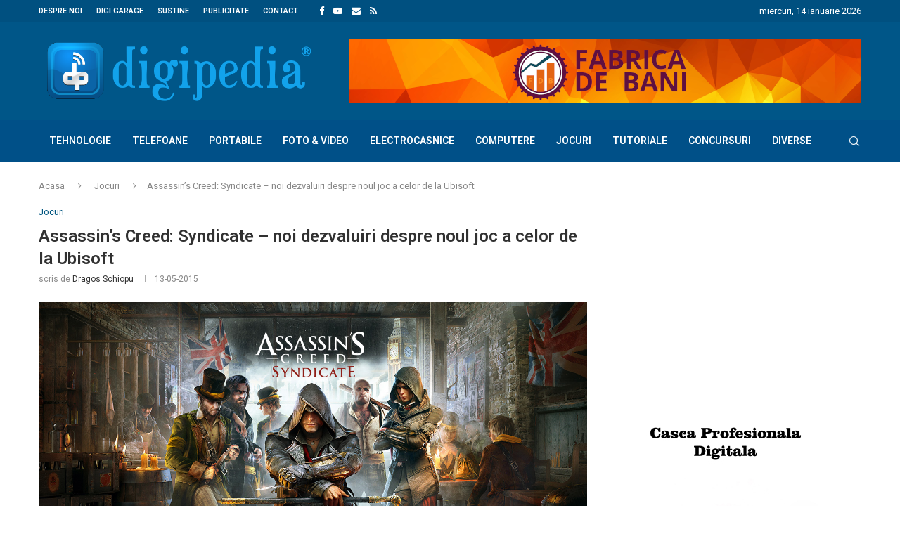

--- FILE ---
content_type: text/html; charset=UTF-8
request_url: https://digipedia.ro/assassins-creed-syndicate-noi-dezvaluiri-despre-noul-joc-a-celor-de-la-ubisoft/
body_size: 26068
content:
<!DOCTYPE html> <html lang="ro-RO"> <head> <meta charset="UTF-8"> <meta http-equiv="X-UA-Compatible" content="IE=edge"> <meta name="viewport" content="width=device-width, initial-scale=1"> <link rel="profile" href="https://gmpg.org/xfn/11"/> <link rel="alternate" type="application/rss+xml" title="DigiPedia.ro RSS Feed" href="https://digipedia.ro/feed/"/> <link rel="alternate" type="application/atom+xml" title="DigiPedia.ro Atom Feed" href="https://digipedia.ro/feed/atom/"/> <link rel="pingback" href="https://digipedia.ro/xmlrpc.php"/> <!--[if lt IE 9]> <script src="https://digipedia.ro/wp-content/themes/soledad/js/html5.js"></script> <![endif]--> <link rel='preconnect' href='https://fonts.googleapis.com'/> <link rel='preconnect' href='https://fonts.gstatic.com'/> <meta http-equiv='x-dns-prefetch-control' content='on'> <link rel='dns-prefetch' href='//fonts.googleapis.com'/> <link rel='dns-prefetch' href='//fonts.gstatic.com'/> <link rel='dns-prefetch' href='//s.gravatar.com'/> <link rel='dns-prefetch' href='//www.google-analytics.com'/> <meta name='robots' content='index, follow, max-image-preview:large, max-snippet:-1, max-video-preview:-1'/> <title>Assassin&#039;s Creed: Syndicate - noi dezvaluiri despre noul joc a celor de la Ubisoft - DigiPedia.ro</title> <meta name="description" content="Seria Assassin&#039;s Creed a inceput sa devina din ce in ce mai apreciata, fapt pentru care dezvoltatorii isi dau si mai mult interesul atat pentru partea de DigiPedia.ro"/> <link rel="canonical" href="https://digipedia.ro/assassins-creed-syndicate-noi-dezvaluiri-despre-noul-joc-a-celor-de-la-ubisoft/"/> <meta property="og:locale" content="ro_RO"/> <meta property="og:type" content="article"/> <meta property="og:title" content="Assassin&#039;s Creed: Syndicate - noi dezvaluiri despre noul joc a celor de la Ubisoft - DigiPedia.ro"/> <meta property="og:description" content="Seria Assassin&#039;s Creed a inceput sa devina din ce in ce mai apreciata, fapt pentru care dezvoltatorii isi dau si mai mult interesul atat pentru partea de DigiPedia.ro"/> <meta property="og:url" content="https://digipedia.ro/assassins-creed-syndicate-noi-dezvaluiri-despre-noul-joc-a-celor-de-la-ubisoft/"/> <meta property="og:site_name" content="DigiPedia.ro"/> <meta property="article:published_time" content="2015-05-13T11:16:44+00:00"/> <meta property="og:image" content="https://digipedia.ro/wp-content/uploads/2015/05/acv-gi-bg1.jpg"/> <meta property="og:image:width" content="1450"/> <meta property="og:image:height" content="760"/> <meta property="og:image:type" content="image/jpeg"/> <meta name="author" content="Dragos Schiopu"/> <meta name="twitter:card" content="summary_large_image"/> <meta name="twitter:creator" content="@https://twitter.com/SchiopuDragos"/> <meta name="twitter:site" content="@SchiopuDragos"/> <meta name="twitter:label1" content="Scris de"/> <meta name="twitter:data1" content="Dragos Schiopu"/> <meta name="twitter:label2" content="Timp estimat pentru citire"/> <meta name="twitter:data2" content="2 minute"/> <script type="application/ld+json" class="yoast-schema-graph">{"@context":"https://schema.org","@graph":[{"@type":"Article","@id":"https://digipedia.ro/assassins-creed-syndicate-noi-dezvaluiri-despre-noul-joc-a-celor-de-la-ubisoft/#article","isPartOf":{"@id":"https://digipedia.ro/assassins-creed-syndicate-noi-dezvaluiri-despre-noul-joc-a-celor-de-la-ubisoft/"},"author":{"name":"Dragos Schiopu","@id":"https://digipedia.ro/#/schema/person/49510927c4137e568e3fd28521aca7eb"},"headline":"Assassin&#8217;s Creed: Syndicate &#8211; noi dezvaluiri despre noul joc a celor de la Ubisoft","datePublished":"2015-05-13T11:16:44+00:00","mainEntityOfPage":{"@id":"https://digipedia.ro/assassins-creed-syndicate-noi-dezvaluiri-despre-noul-joc-a-celor-de-la-ubisoft/"},"wordCount":342,"publisher":{"@id":"https://digipedia.ro/#/schema/person/49510927c4137e568e3fd28521aca7eb"},"image":{"@id":"https://digipedia.ro/assassins-creed-syndicate-noi-dezvaluiri-despre-noul-joc-a-celor-de-la-ubisoft/#primaryimage"},"thumbnailUrl":"https://digipedia.ro/wp-content/uploads/2015/05/acv-gi-bg1.jpg","keywords":["Assassin's Creed","assassin's creed: syndicate","Syndicate"],"articleSection":["Jocuri"],"inLanguage":"ro-RO"},{"@type":"WebPage","@id":"https://digipedia.ro/assassins-creed-syndicate-noi-dezvaluiri-despre-noul-joc-a-celor-de-la-ubisoft/","url":"https://digipedia.ro/assassins-creed-syndicate-noi-dezvaluiri-despre-noul-joc-a-celor-de-la-ubisoft/","name":"Assassin's Creed: Syndicate - noi dezvaluiri despre noul joc a celor de la Ubisoft - DigiPedia.ro","isPartOf":{"@id":"https://digipedia.ro/#website"},"primaryImageOfPage":{"@id":"https://digipedia.ro/assassins-creed-syndicate-noi-dezvaluiri-despre-noul-joc-a-celor-de-la-ubisoft/#primaryimage"},"image":{"@id":"https://digipedia.ro/assassins-creed-syndicate-noi-dezvaluiri-despre-noul-joc-a-celor-de-la-ubisoft/#primaryimage"},"thumbnailUrl":"https://digipedia.ro/wp-content/uploads/2015/05/acv-gi-bg1.jpg","datePublished":"2015-05-13T11:16:44+00:00","description":"Seria Assassin's Creed a inceput sa devina din ce in ce mai apreciata, fapt pentru care dezvoltatorii isi dau si mai mult interesul atat pentru partea de DigiPedia.ro","breadcrumb":{"@id":"https://digipedia.ro/assassins-creed-syndicate-noi-dezvaluiri-despre-noul-joc-a-celor-de-la-ubisoft/#breadcrumb"},"inLanguage":"ro-RO","potentialAction":[{"@type":"ReadAction","target":["https://digipedia.ro/assassins-creed-syndicate-noi-dezvaluiri-despre-noul-joc-a-celor-de-la-ubisoft/"]}]},{"@type":"ImageObject","inLanguage":"ro-RO","@id":"https://digipedia.ro/assassins-creed-syndicate-noi-dezvaluiri-despre-noul-joc-a-celor-de-la-ubisoft/#primaryimage","url":"https://digipedia.ro/wp-content/uploads/2015/05/acv-gi-bg1.jpg","contentUrl":"https://digipedia.ro/wp-content/uploads/2015/05/acv-gi-bg1.jpg","width":1450,"height":760},{"@type":"BreadcrumbList","@id":"https://digipedia.ro/assassins-creed-syndicate-noi-dezvaluiri-despre-noul-joc-a-celor-de-la-ubisoft/#breadcrumb","itemListElement":[{"@type":"ListItem","position":1,"name":"Prima pagină","item":"https://digipedia.ro/"},{"@type":"ListItem","position":2,"name":"Assassin&#8217;s Creed: Syndicate &#8211; noi dezvaluiri despre noul joc a celor de la Ubisoft"}]},{"@type":"WebSite","@id":"https://digipedia.ro/#website","url":"https://digipedia.ro/","name":"DigiPedia.ro","description":"Blog de tehnologie","publisher":{"@id":"https://digipedia.ro/#/schema/person/49510927c4137e568e3fd28521aca7eb"},"potentialAction":[{"@type":"SearchAction","target":{"@type":"EntryPoint","urlTemplate":"https://digipedia.ro/?s={search_term_string}"},"query-input":{"@type":"PropertyValueSpecification","valueRequired":true,"valueName":"search_term_string"}}],"inLanguage":"ro-RO"},{"@type":["Person","Organization"],"@id":"https://digipedia.ro/#/schema/person/49510927c4137e568e3fd28521aca7eb","name":"Dragos Schiopu","image":{"@type":"ImageObject","inLanguage":"ro-RO","@id":"https://digipedia.ro/#/schema/person/image/","url":"https://digipedia.ro/wp-content/uploads/2015/12/digipedia_logo.png","contentUrl":"https://digipedia.ro/wp-content/uploads/2015/12/digipedia_logo.png","width":693,"height":158,"caption":"Dragos Schiopu"},"logo":{"@id":"https://digipedia.ro/#/schema/person/image/"},"description":"Pasionat de tehnologie, curios, de mic demontam orice jucarie electrica/electronica sau care avea butoane. Pe ce puneam mana stricam, astazi se cheama ca le testez.","sameAs":["http://DragosSchiopu.ro","http://instagram.com/haotikro","https://x.com/https://twitter.com/SchiopuDragos","https://www.youtube.com/channel/UC-Q5GNNkUX3h47QMCYC0WiQ"],"url":"https://digipedia.ro/author/haotik/"}]}</script> <link rel='dns-prefetch' href='//www.googletagmanager.com'/> <link rel='dns-prefetch' href='//fonts.googleapis.com'/> <link rel='dns-prefetch' href='//pagead2.googlesyndication.com'/> <link rel="alternate" type="application/rss+xml" title="DigiPedia.ro &raquo; Flux" href="https://digipedia.ro/feed/"/> <link rel="alternate" type="application/rss+xml" title="DigiPedia.ro &raquo; Flux comentarii" href="https://digipedia.ro/comments/feed/"/> <link rel="alternate" title="oEmbed (JSON)" type="application/json+oembed" href="https://digipedia.ro/wp-json/oembed/1.0/embed?url=https%3A%2F%2Fdigipedia.ro%2Fassassins-creed-syndicate-noi-dezvaluiri-despre-noul-joc-a-celor-de-la-ubisoft%2F"/> <link rel="alternate" title="oEmbed (XML)" type="text/xml+oembed" href="https://digipedia.ro/wp-json/oembed/1.0/embed?url=https%3A%2F%2Fdigipedia.ro%2Fassassins-creed-syndicate-noi-dezvaluiri-despre-noul-joc-a-celor-de-la-ubisoft%2F&#038;format=xml"/> <style id='wp-img-auto-sizes-contain-inline-css' type='text/css'> img:is([sizes=auto i],[sizes^="auto," i]){contain-intrinsic-size:3000px 1500px} /*# sourceURL=wp-img-auto-sizes-contain-inline-css */ </style> <style id='wp-emoji-styles-inline-css' type='text/css'> img.wp-smiley, img.emoji { display: inline !important; border: none !important; box-shadow: none !important; height: 1em !important; width: 1em !important; margin: 0 0.07em !important; vertical-align: -0.1em !important; background: none !important; padding: 0 !important; } /*# sourceURL=wp-emoji-styles-inline-css */ </style> <style id='wp-block-library-inline-css' type='text/css'> :root{--wp-block-synced-color:#7a00df;--wp-block-synced-color--rgb:122,0,223;--wp-bound-block-color:var(--wp-block-synced-color);--wp-editor-canvas-background:#ddd;--wp-admin-theme-color:#007cba;--wp-admin-theme-color--rgb:0,124,186;--wp-admin-theme-color-darker-10:#006ba1;--wp-admin-theme-color-darker-10--rgb:0,107,160.5;--wp-admin-theme-color-darker-20:#005a87;--wp-admin-theme-color-darker-20--rgb:0,90,135;--wp-admin-border-width-focus:2px}@media (min-resolution:192dpi){:root{--wp-admin-border-width-focus:1.5px}}.wp-element-button{cursor:pointer}:root .has-very-light-gray-background-color{background-color:#eee}:root .has-very-dark-gray-background-color{background-color:#313131}:root .has-very-light-gray-color{color:#eee}:root .has-very-dark-gray-color{color:#313131}:root .has-vivid-green-cyan-to-vivid-cyan-blue-gradient-background{background:linear-gradient(135deg,#00d084,#0693e3)}:root .has-purple-crush-gradient-background{background:linear-gradient(135deg,#34e2e4,#4721fb 50%,#ab1dfe)}:root .has-hazy-dawn-gradient-background{background:linear-gradient(135deg,#faaca8,#dad0ec)}:root .has-subdued-olive-gradient-background{background:linear-gradient(135deg,#fafae1,#67a671)}:root .has-atomic-cream-gradient-background{background:linear-gradient(135deg,#fdd79a,#004a59)}:root .has-nightshade-gradient-background{background:linear-gradient(135deg,#330968,#31cdcf)}:root .has-midnight-gradient-background{background:linear-gradient(135deg,#020381,#2874fc)}:root{--wp--preset--font-size--normal:16px;--wp--preset--font-size--huge:42px}.has-regular-font-size{font-size:1em}.has-larger-font-size{font-size:2.625em}.has-normal-font-size{font-size:var(--wp--preset--font-size--normal)}.has-huge-font-size{font-size:var(--wp--preset--font-size--huge)}.has-text-align-center{text-align:center}.has-text-align-left{text-align:left}.has-text-align-right{text-align:right}.has-fit-text{white-space:nowrap!important}#end-resizable-editor-section{display:none}.aligncenter{clear:both}.items-justified-left{justify-content:flex-start}.items-justified-center{justify-content:center}.items-justified-right{justify-content:flex-end}.items-justified-space-between{justify-content:space-between}.screen-reader-text{border:0;clip-path:inset(50%);height:1px;margin:-1px;overflow:hidden;padding:0;position:absolute;width:1px;word-wrap:normal!important}.screen-reader-text:focus{background-color:#ddd;clip-path:none;color:#444;display:block;font-size:1em;height:auto;left:5px;line-height:normal;padding:15px 23px 14px;text-decoration:none;top:5px;width:auto;z-index:100000}html :where(.has-border-color){border-style:solid}html :where([style*=border-top-color]){border-top-style:solid}html :where([style*=border-right-color]){border-right-style:solid}html :where([style*=border-bottom-color]){border-bottom-style:solid}html :where([style*=border-left-color]){border-left-style:solid}html :where([style*=border-width]){border-style:solid}html :where([style*=border-top-width]){border-top-style:solid}html :where([style*=border-right-width]){border-right-style:solid}html :where([style*=border-bottom-width]){border-bottom-style:solid}html :where([style*=border-left-width]){border-left-style:solid}html :where(img[class*=wp-image-]){height:auto;max-width:100%}:where(figure){margin:0 0 1em}html :where(.is-position-sticky){--wp-admin--admin-bar--position-offset:var(--wp-admin--admin-bar--height,0px)}@media screen and (max-width:600px){html :where(.is-position-sticky){--wp-admin--admin-bar--position-offset:0px}} /*# sourceURL=wp-block-library-inline-css */ </style><style id='global-styles-inline-css' type='text/css'> :root{--wp--preset--aspect-ratio--square: 1;--wp--preset--aspect-ratio--4-3: 4/3;--wp--preset--aspect-ratio--3-4: 3/4;--wp--preset--aspect-ratio--3-2: 3/2;--wp--preset--aspect-ratio--2-3: 2/3;--wp--preset--aspect-ratio--16-9: 16/9;--wp--preset--aspect-ratio--9-16: 9/16;--wp--preset--color--black: #000000;--wp--preset--color--cyan-bluish-gray: #abb8c3;--wp--preset--color--white: #ffffff;--wp--preset--color--pale-pink: #f78da7;--wp--preset--color--vivid-red: #cf2e2e;--wp--preset--color--luminous-vivid-orange: #ff6900;--wp--preset--color--luminous-vivid-amber: #fcb900;--wp--preset--color--light-green-cyan: #7bdcb5;--wp--preset--color--vivid-green-cyan: #00d084;--wp--preset--color--pale-cyan-blue: #8ed1fc;--wp--preset--color--vivid-cyan-blue: #0693e3;--wp--preset--color--vivid-purple: #9b51e0;--wp--preset--gradient--vivid-cyan-blue-to-vivid-purple: linear-gradient(135deg,rgb(6,147,227) 0%,rgb(155,81,224) 100%);--wp--preset--gradient--light-green-cyan-to-vivid-green-cyan: linear-gradient(135deg,rgb(122,220,180) 0%,rgb(0,208,130) 100%);--wp--preset--gradient--luminous-vivid-amber-to-luminous-vivid-orange: linear-gradient(135deg,rgb(252,185,0) 0%,rgb(255,105,0) 100%);--wp--preset--gradient--luminous-vivid-orange-to-vivid-red: linear-gradient(135deg,rgb(255,105,0) 0%,rgb(207,46,46) 100%);--wp--preset--gradient--very-light-gray-to-cyan-bluish-gray: linear-gradient(135deg,rgb(238,238,238) 0%,rgb(169,184,195) 100%);--wp--preset--gradient--cool-to-warm-spectrum: linear-gradient(135deg,rgb(74,234,220) 0%,rgb(151,120,209) 20%,rgb(207,42,186) 40%,rgb(238,44,130) 60%,rgb(251,105,98) 80%,rgb(254,248,76) 100%);--wp--preset--gradient--blush-light-purple: linear-gradient(135deg,rgb(255,206,236) 0%,rgb(152,150,240) 100%);--wp--preset--gradient--blush-bordeaux: linear-gradient(135deg,rgb(254,205,165) 0%,rgb(254,45,45) 50%,rgb(107,0,62) 100%);--wp--preset--gradient--luminous-dusk: linear-gradient(135deg,rgb(255,203,112) 0%,rgb(199,81,192) 50%,rgb(65,88,208) 100%);--wp--preset--gradient--pale-ocean: linear-gradient(135deg,rgb(255,245,203) 0%,rgb(182,227,212) 50%,rgb(51,167,181) 100%);--wp--preset--gradient--electric-grass: linear-gradient(135deg,rgb(202,248,128) 0%,rgb(113,206,126) 100%);--wp--preset--gradient--midnight: linear-gradient(135deg,rgb(2,3,129) 0%,rgb(40,116,252) 100%);--wp--preset--font-size--small: 12px;--wp--preset--font-size--medium: 20px;--wp--preset--font-size--large: 32px;--wp--preset--font-size--x-large: 42px;--wp--preset--font-size--normal: 14px;--wp--preset--font-size--huge: 42px;--wp--preset--spacing--20: 0.44rem;--wp--preset--spacing--30: 0.67rem;--wp--preset--spacing--40: 1rem;--wp--preset--spacing--50: 1.5rem;--wp--preset--spacing--60: 2.25rem;--wp--preset--spacing--70: 3.38rem;--wp--preset--spacing--80: 5.06rem;--wp--preset--shadow--natural: 6px 6px 9px rgba(0, 0, 0, 0.2);--wp--preset--shadow--deep: 12px 12px 50px rgba(0, 0, 0, 0.4);--wp--preset--shadow--sharp: 6px 6px 0px rgba(0, 0, 0, 0.2);--wp--preset--shadow--outlined: 6px 6px 0px -3px rgb(255, 255, 255), 6px 6px rgb(0, 0, 0);--wp--preset--shadow--crisp: 6px 6px 0px rgb(0, 0, 0);}:where(.is-layout-flex){gap: 0.5em;}:where(.is-layout-grid){gap: 0.5em;}body .is-layout-flex{display: flex;}.is-layout-flex{flex-wrap: wrap;align-items: center;}.is-layout-flex > :is(*, div){margin: 0;}body .is-layout-grid{display: grid;}.is-layout-grid > :is(*, div){margin: 0;}:where(.wp-block-columns.is-layout-flex){gap: 2em;}:where(.wp-block-columns.is-layout-grid){gap: 2em;}:where(.wp-block-post-template.is-layout-flex){gap: 1.25em;}:where(.wp-block-post-template.is-layout-grid){gap: 1.25em;}.has-black-color{color: var(--wp--preset--color--black) !important;}.has-cyan-bluish-gray-color{color: var(--wp--preset--color--cyan-bluish-gray) !important;}.has-white-color{color: var(--wp--preset--color--white) !important;}.has-pale-pink-color{color: var(--wp--preset--color--pale-pink) !important;}.has-vivid-red-color{color: var(--wp--preset--color--vivid-red) !important;}.has-luminous-vivid-orange-color{color: var(--wp--preset--color--luminous-vivid-orange) !important;}.has-luminous-vivid-amber-color{color: var(--wp--preset--color--luminous-vivid-amber) !important;}.has-light-green-cyan-color{color: var(--wp--preset--color--light-green-cyan) !important;}.has-vivid-green-cyan-color{color: var(--wp--preset--color--vivid-green-cyan) !important;}.has-pale-cyan-blue-color{color: var(--wp--preset--color--pale-cyan-blue) !important;}.has-vivid-cyan-blue-color{color: var(--wp--preset--color--vivid-cyan-blue) !important;}.has-vivid-purple-color{color: var(--wp--preset--color--vivid-purple) !important;}.has-black-background-color{background-color: var(--wp--preset--color--black) !important;}.has-cyan-bluish-gray-background-color{background-color: var(--wp--preset--color--cyan-bluish-gray) !important;}.has-white-background-color{background-color: var(--wp--preset--color--white) !important;}.has-pale-pink-background-color{background-color: var(--wp--preset--color--pale-pink) !important;}.has-vivid-red-background-color{background-color: var(--wp--preset--color--vivid-red) !important;}.has-luminous-vivid-orange-background-color{background-color: var(--wp--preset--color--luminous-vivid-orange) !important;}.has-luminous-vivid-amber-background-color{background-color: var(--wp--preset--color--luminous-vivid-amber) !important;}.has-light-green-cyan-background-color{background-color: var(--wp--preset--color--light-green-cyan) !important;}.has-vivid-green-cyan-background-color{background-color: var(--wp--preset--color--vivid-green-cyan) !important;}.has-pale-cyan-blue-background-color{background-color: var(--wp--preset--color--pale-cyan-blue) !important;}.has-vivid-cyan-blue-background-color{background-color: var(--wp--preset--color--vivid-cyan-blue) !important;}.has-vivid-purple-background-color{background-color: var(--wp--preset--color--vivid-purple) !important;}.has-black-border-color{border-color: var(--wp--preset--color--black) !important;}.has-cyan-bluish-gray-border-color{border-color: var(--wp--preset--color--cyan-bluish-gray) !important;}.has-white-border-color{border-color: var(--wp--preset--color--white) !important;}.has-pale-pink-border-color{border-color: var(--wp--preset--color--pale-pink) !important;}.has-vivid-red-border-color{border-color: var(--wp--preset--color--vivid-red) !important;}.has-luminous-vivid-orange-border-color{border-color: var(--wp--preset--color--luminous-vivid-orange) !important;}.has-luminous-vivid-amber-border-color{border-color: var(--wp--preset--color--luminous-vivid-amber) !important;}.has-light-green-cyan-border-color{border-color: var(--wp--preset--color--light-green-cyan) !important;}.has-vivid-green-cyan-border-color{border-color: var(--wp--preset--color--vivid-green-cyan) !important;}.has-pale-cyan-blue-border-color{border-color: var(--wp--preset--color--pale-cyan-blue) !important;}.has-vivid-cyan-blue-border-color{border-color: var(--wp--preset--color--vivid-cyan-blue) !important;}.has-vivid-purple-border-color{border-color: var(--wp--preset--color--vivid-purple) !important;}.has-vivid-cyan-blue-to-vivid-purple-gradient-background{background: var(--wp--preset--gradient--vivid-cyan-blue-to-vivid-purple) !important;}.has-light-green-cyan-to-vivid-green-cyan-gradient-background{background: var(--wp--preset--gradient--light-green-cyan-to-vivid-green-cyan) !important;}.has-luminous-vivid-amber-to-luminous-vivid-orange-gradient-background{background: var(--wp--preset--gradient--luminous-vivid-amber-to-luminous-vivid-orange) !important;}.has-luminous-vivid-orange-to-vivid-red-gradient-background{background: var(--wp--preset--gradient--luminous-vivid-orange-to-vivid-red) !important;}.has-very-light-gray-to-cyan-bluish-gray-gradient-background{background: var(--wp--preset--gradient--very-light-gray-to-cyan-bluish-gray) !important;}.has-cool-to-warm-spectrum-gradient-background{background: var(--wp--preset--gradient--cool-to-warm-spectrum) !important;}.has-blush-light-purple-gradient-background{background: var(--wp--preset--gradient--blush-light-purple) !important;}.has-blush-bordeaux-gradient-background{background: var(--wp--preset--gradient--blush-bordeaux) !important;}.has-luminous-dusk-gradient-background{background: var(--wp--preset--gradient--luminous-dusk) !important;}.has-pale-ocean-gradient-background{background: var(--wp--preset--gradient--pale-ocean) !important;}.has-electric-grass-gradient-background{background: var(--wp--preset--gradient--electric-grass) !important;}.has-midnight-gradient-background{background: var(--wp--preset--gradient--midnight) !important;}.has-small-font-size{font-size: var(--wp--preset--font-size--small) !important;}.has-medium-font-size{font-size: var(--wp--preset--font-size--medium) !important;}.has-large-font-size{font-size: var(--wp--preset--font-size--large) !important;}.has-x-large-font-size{font-size: var(--wp--preset--font-size--x-large) !important;} /*# sourceURL=global-styles-inline-css */ </style> <style id='classic-theme-styles-inline-css' type='text/css'> /*! This file is auto-generated */ .wp-block-button__link{color:#fff;background-color:#32373c;border-radius:9999px;box-shadow:none;text-decoration:none;padding:calc(.667em + 2px) calc(1.333em + 2px);font-size:1.125em}.wp-block-file__button{background:#32373c;color:#fff;text-decoration:none} /*# sourceURL=/wp-includes/css/classic-themes.min.css */ </style> <link rel='stylesheet' id='contact-form-7-css' href='https://digipedia.ro/wp-content/plugins/contact-form-7/includes/css/styles.css?ver=6.1.4' type='text/css' media='all'/> <link rel='stylesheet' id='penci-review-css' href='https://digipedia.ro/wp-content/plugins/penci-review/css/style.css?ver=3.4' type='text/css' media='all'/> <link rel='stylesheet' id='penci-oswald-css' href='//fonts.googleapis.com/css?family=Oswald%3A400&#038;display=swap&#038;ver=6.9' type='text/css' media='all'/> <link rel='stylesheet' id='ps-style-css' href='https://digipedia.ro/wp-content/plugins/wp-profitshare/css/public.css?ver=6.9' type='text/css' media='all'/> <link rel='stylesheet' id='wp-lightbox-2.min.css-css' href='https://digipedia.ro/wp-content/plugins/wp-lightbox-2/styles/lightbox.min.css?ver=1.3.4' type='text/css' media='all'/> <link rel='stylesheet' id='penci-fonts-css' href='https://fonts.googleapis.com/css?family=Roboto%3A300%2C300italic%2C400%2C400italic%2C500%2C500italic%2C600%2C600italic%2C700%2C700italic%2C800%2C800italic%26subset%3Dlatin%2Ccyrillic%2Ccyrillic-ext%2Cgreek%2Cgreek-ext%2Clatin-ext&#038;display=swap&#038;ver=8.7.0' type='text/css'/> <link rel='stylesheet' id='penci-main-style-css' href='https://digipedia.ro/wp-content/themes/soledad/main.css?ver=8.7.0' type='text/css' media='all'/> <link rel='stylesheet' id='penci-swiper-bundle-css' href='https://digipedia.ro/wp-content/themes/soledad/css/swiper-bundle.min.css?ver=8.7.0' type='text/css' media='all'/> <link rel='stylesheet' id='penci-font-awesomeold-css' href='https://digipedia.ro/wp-content/themes/soledad/css/font-awesome.4.7.0.swap.min.css?ver=4.7.0' type='text/css' media='all'/> <link rel='stylesheet' id='penci_icon-css' href='https://digipedia.ro/wp-content/themes/soledad/css/penci-icon.css?ver=8.7.0' type='text/css' media='all'/> <link rel='stylesheet' id='penci_style-css' href='https://digipedia.ro/wp-content/themes/soledad/style.css?ver=8.7.0' type='text/css' media='all'/> <link rel='stylesheet' id='penci_social_counter-css' href='https://digipedia.ro/wp-content/themes/soledad/css/social-counter.css?ver=8.7.0' type='text/css' media='all'/> <link rel='stylesheet' id='penci-recipe-css-css' href='https://digipedia.ro/wp-content/plugins/penci-recipe/css/recipe.css?ver=4.0' type='text/css' media='all'/> <script type="text/javascript" src="https://digipedia.ro/wp-includes/js/jquery/jquery.min.js?ver=3.7.1" id="jquery-core-js"></script> <script type="text/javascript" src="https://digipedia.ro/wp-includes/js/jquery/jquery-migrate.min.js?ver=3.4.1" id="jquery-migrate-js"></script> <script type="text/javascript" src="https://digipedia.ro/wp-content/plugins/wp-profitshare/js/public.js?ver=6.9" id="ps-script-js"></script> <script type="text/javascript" src="https://www.googletagmanager.com/gtag/js?id=GT-5D47GJ4X" id="google_gtagjs-js" async></script> <script type="text/javascript" id="google_gtagjs-js-after">
/* <![CDATA[ */
window.dataLayer = window.dataLayer || [];function gtag(){dataLayer.push(arguments);}
gtag("set","linker",{"domains":["digipedia.ro"]});
gtag("js", new Date());
gtag("set", "developer_id.dZTNiMT", true);
gtag("config", "GT-5D47GJ4X");
//# sourceURL=google_gtagjs-js-after
/* ]]> */
</script> <link rel="https://api.w.org/" href="https://digipedia.ro/wp-json/"/><link rel="alternate" title="JSON" type="application/json" href="https://digipedia.ro/wp-json/wp/v2/posts/24964"/><link rel="EditURI" type="application/rsd+xml" title="RSD" href="https://digipedia.ro/xmlrpc.php?rsd"/> <link rel='shortlink' href='https://digipedia.ro/?p=24964'/> <meta name="generator" content="Site Kit by Google 1.170.0"/><script async src="https://pagead2.googlesyndication.com/pagead/js/adsbygoogle.js?client=ca-pub-6083708661861562"
crossorigin="anonymous"></script> <style type="text/css"> </style> <script>var portfolioDataJs = portfolioDataJs || [];</script><style id="penci-custom-style" type="text/css">body{ --pcbg-cl: #fff; --pctext-cl: #313131; --pcborder-cl: #dedede; --pcheading-cl: #313131; --pcmeta-cl: #888888; --pcaccent-cl: #6eb48c; --pcbody-font: 'PT Serif', serif; --pchead-font: 'Raleway', sans-serif; --pchead-wei: bold; --pcava_bdr:10px;--pcajs_fvw:470px;--pcajs_fvmw:220px; } .single.penci-body-single-style-5 #header, .single.penci-body-single-style-6 #header, .single.penci-body-single-style-10 #header, .single.penci-body-single-style-5 .pc-wrapbuilder-header, .single.penci-body-single-style-6 .pc-wrapbuilder-header, .single.penci-body-single-style-10 .pc-wrapbuilder-header { --pchd-mg: 40px; } .fluid-width-video-wrapper > div { position: absolute; left: 0; right: 0; top: 0; width: 100%; height: 100%; } .yt-video-place { position: relative; text-align: center; } .yt-video-place.embed-responsive .start-video { display: block; top: 0; left: 0; bottom: 0; right: 0; position: absolute; transform: none; } .yt-video-place.embed-responsive .start-video img { margin: 0; padding: 0; top: 50%; display: inline-block; position: absolute; left: 50%; transform: translate(-50%, -50%); width: 68px; height: auto; } .mfp-bg { top: 0; left: 0; width: 100%; height: 100%; z-index: 9999999; overflow: hidden; position: fixed; background: #0b0b0b; opacity: .8; filter: alpha(opacity=80) } .mfp-wrap { top: 0; left: 0; width: 100%; height: 100%; z-index: 9999999; position: fixed; outline: none !important; -webkit-backface-visibility: hidden } body { --pchead-font: 'Roboto', sans-serif; } body { --pcbody-font: 'Roboto', sans-serif; } p{ line-height: 1.8; } #navigation .menu > li > a, #navigation ul.menu ul.sub-menu li > a, .navigation ul.menu ul.sub-menu li > a, .penci-menu-hbg .menu li a, #sidebar-nav .menu li a { font-family: 'Roboto', sans-serif; font-weight: normal; } .penci-hide-tagupdated{ display: none !important; } body, .widget ul li a{ font-size: 13px; } .widget ul li, .widget ol li, .post-entry, p, .post-entry p { font-size: 13px; line-height: 1.8; } body { --pchead-wei: 600; } .featured-area.featured-style-42 .item-inner-content, .featured-style-41 .swiper-slide, .slider-40-wrapper .nav-thumb-creative .thumb-container:after,.penci-slider44-t-item:before,.penci-slider44-main-wrapper .item, .featured-area .penci-image-holder, .featured-area .penci-slider4-overlay, .featured-area .penci-slide-overlay .overlay-link, .featured-style-29 .featured-slider-overlay, .penci-slider38-overlay{ border-radius: 10px; -webkit-border-radius: 10px; } .penci-featured-content-right:before{ border-top-right-radius: ; border-bottom-right-radius: ; } .penci-flat-overlay .penci-slide-overlay .penci-mag-featured-content:before{ border-bottom-left-radius: ; border-bottom-right-radius: ; } .container-single .post-image{ border-radius: ; -webkit-border-radius: ; } .penci-mega-post-inner, .penci-mega-thumbnail .penci-image-holder{ border-radius: ; -webkit-border-radius: ; } #navigation .menu > li > a, #navigation ul.menu ul.sub-menu li > a, .navigation ul.menu ul.sub-menu li > a, .penci-menu-hbg .menu li a, #sidebar-nav .menu li a, #navigation .penci-megamenu .penci-mega-child-categories a, .navigation .penci-megamenu .penci-mega-child-categories a{ font-weight: 600; } body.penci-body-boxed { background-image: url(https://digipedia.ro/wp-content/uploads/2021/11/businessnews-bg.png); } body.penci-body-boxed { background-repeat:repeat; } body.penci-body-boxed { background-attachment:scroll; } body.penci-body-boxed { background-size:auto; } #header .inner-header .container { padding:24px 0; } .editor-styles-wrapper, body{ --pcaccent-cl: #005680; } .penci-menuhbg-toggle:hover .lines-button:after, .penci-menuhbg-toggle:hover .penci-lines:before, .penci-menuhbg-toggle:hover .penci-lines:after,.tags-share-box.tags-share-box-s2 .post-share-plike,.penci-video_playlist .penci-playlist-title,.pencisc-column-2.penci-video_playlist .penci-video-nav .playlist-panel-item, .pencisc-column-1.penci-video_playlist .penci-video-nav .playlist-panel-item,.penci-video_playlist .penci-custom-scroll::-webkit-scrollbar-thumb, .pencisc-button, .post-entry .pencisc-button, .penci-dropcap-box, .penci-dropcap-circle, .penci-login-register input[type="submit"]:hover, .penci-ld .penci-ldin:before, .penci-ldspinner > div{ background: #005680; } a, .post-entry .penci-portfolio-filter ul li a:hover, .penci-portfolio-filter ul li a:hover, .penci-portfolio-filter ul li.active a, .post-entry .penci-portfolio-filter ul li.active a, .penci-countdown .countdown-amount, .archive-box h1, .post-entry a, .container.penci-breadcrumb span a:hover,.container.penci-breadcrumb a:hover, .post-entry blockquote:before, .post-entry blockquote cite, .post-entry blockquote .author, .wpb_text_column blockquote:before, .wpb_text_column blockquote cite, .wpb_text_column blockquote .author, .penci-pagination a:hover, ul.penci-topbar-menu > li a:hover, div.penci-topbar-menu > ul > li a:hover, .penci-recipe-heading a.penci-recipe-print,.penci-review-metas .penci-review-btnbuy, .main-nav-social a:hover, .widget-social .remove-circle a:hover i, .penci-recipe-index .cat > a.penci-cat-name, #bbpress-forums li.bbp-body ul.forum li.bbp-forum-info a:hover, #bbpress-forums li.bbp-body ul.topic li.bbp-topic-title a:hover, #bbpress-forums li.bbp-body ul.forum li.bbp-forum-info .bbp-forum-content a, #bbpress-forums li.bbp-body ul.topic p.bbp-topic-meta a, #bbpress-forums .bbp-breadcrumb a:hover, #bbpress-forums .bbp-forum-freshness a:hover, #bbpress-forums .bbp-topic-freshness a:hover, #buddypress ul.item-list li div.item-title a, #buddypress ul.item-list li h4 a, #buddypress .activity-header a:first-child, #buddypress .comment-meta a:first-child, #buddypress .acomment-meta a:first-child, div.bbp-template-notice a:hover, .penci-menu-hbg .menu li a .indicator:hover, .penci-menu-hbg .menu li a:hover, #sidebar-nav .menu li a:hover, .penci-rlt-popup .rltpopup-meta .rltpopup-title:hover, .penci-video_playlist .penci-video-playlist-item .penci-video-title:hover, .penci_list_shortcode li:before, .penci-dropcap-box-outline, .penci-dropcap-circle-outline, .penci-dropcap-regular, .penci-dropcap-bold{ color: #005680; } .penci-home-popular-post ul.slick-dots li button:hover, .penci-home-popular-post ul.slick-dots li.slick-active button, .post-entry blockquote .author span:after, .error-image:after, .error-404 .go-back-home a:after, .penci-header-signup-form, .woocommerce span.onsale, .woocommerce #respond input#submit:hover, .woocommerce a.button:hover, .woocommerce button.button:hover, .woocommerce input.button:hover, .woocommerce nav.woocommerce-pagination ul li span.current, .woocommerce div.product .entry-summary div[itemprop="description"]:before, .woocommerce div.product .entry-summary div[itemprop="description"] blockquote .author span:after, .woocommerce div.product .woocommerce-tabs #tab-description blockquote .author span:after, .woocommerce #respond input#submit.alt:hover, .woocommerce a.button.alt:hover, .woocommerce button.button.alt:hover, .woocommerce input.button.alt:hover, .pcheader-icon.shoping-cart-icon > a > span, #penci-demobar .buy-button, #penci-demobar .buy-button:hover, .penci-recipe-heading a.penci-recipe-print:hover,.penci-review-metas .penci-review-btnbuy:hover, .penci-review-process span, .penci-review-score-total, #navigation.menu-style-2 ul.menu ul.sub-menu:before, #navigation.menu-style-2 .menu ul ul.sub-menu:before, .penci-go-to-top-floating, .post-entry.blockquote-style-2 blockquote:before, #bbpress-forums #bbp-search-form .button, #bbpress-forums #bbp-search-form .button:hover, .wrapper-boxed .bbp-pagination-links span.current, #bbpress-forums #bbp_reply_submit:hover, #bbpress-forums #bbp_topic_submit:hover,#main .bbp-login-form .bbp-submit-wrapper button[type="submit"]:hover, #buddypress .dir-search input[type=submit], #buddypress .groups-members-search input[type=submit], #buddypress button:hover, #buddypress a.button:hover, #buddypress a.button:focus, #buddypress input[type=button]:hover, #buddypress input[type=reset]:hover, #buddypress ul.button-nav li a:hover, #buddypress ul.button-nav li.current a, #buddypress div.generic-button a:hover, #buddypress .comment-reply-link:hover, #buddypress input[type=submit]:hover, #buddypress div.pagination .pagination-links .current, #buddypress div.item-list-tabs ul li.selected a, #buddypress div.item-list-tabs ul li.current a, #buddypress div.item-list-tabs ul li a:hover, #buddypress table.notifications thead tr, #buddypress table.notifications-settings thead tr, #buddypress table.profile-settings thead tr, #buddypress table.profile-fields thead tr, #buddypress table.wp-profile-fields thead tr, #buddypress table.messages-notices thead tr, #buddypress table.forum thead tr, #buddypress input[type=submit] { background-color: #005680; } .penci-pagination ul.page-numbers li span.current, #comments_pagination span { color: #fff; background: #005680; border-color: #005680; } .footer-instagram h4.footer-instagram-title > span:before, .woocommerce nav.woocommerce-pagination ul li span.current, .penci-pagination.penci-ajax-more a.penci-ajax-more-button:hover, .penci-recipe-heading a.penci-recipe-print:hover,.penci-review-metas .penci-review-btnbuy:hover, .home-featured-cat-content.style-14 .magcat-padding:before, .wrapper-boxed .bbp-pagination-links span.current, #buddypress .dir-search input[type=submit], #buddypress .groups-members-search input[type=submit], #buddypress button:hover, #buddypress a.button:hover, #buddypress a.button:focus, #buddypress input[type=button]:hover, #buddypress input[type=reset]:hover, #buddypress ul.button-nav li a:hover, #buddypress ul.button-nav li.current a, #buddypress div.generic-button a:hover, #buddypress .comment-reply-link:hover, #buddypress input[type=submit]:hover, #buddypress div.pagination .pagination-links .current, #buddypress input[type=submit], form.pc-searchform.penci-hbg-search-form input.search-input:hover, form.pc-searchform.penci-hbg-search-form input.search-input:focus, .penci-dropcap-box-outline, .penci-dropcap-circle-outline { border-color: #005680; } .woocommerce .woocommerce-error, .woocommerce .woocommerce-info, .woocommerce .woocommerce-message { border-top-color: #005680; } .penci-slider ol.penci-control-nav li a.penci-active, .penci-slider ol.penci-control-nav li a:hover, .penci-related-carousel .penci-owl-dot.active span, .penci-owl-carousel-slider .penci-owl-dot.active span{ border-color: #005680; background-color: #005680; } .woocommerce .woocommerce-message:before, .woocommerce form.checkout table.shop_table .order-total .amount, .woocommerce ul.products li.product .price ins, .woocommerce ul.products li.product .price, .woocommerce div.product p.price ins, .woocommerce div.product span.price ins, .woocommerce div.product p.price, .woocommerce div.product .entry-summary div[itemprop="description"] blockquote:before, .woocommerce div.product .woocommerce-tabs #tab-description blockquote:before, .woocommerce div.product .entry-summary div[itemprop="description"] blockquote cite, .woocommerce div.product .entry-summary div[itemprop="description"] blockquote .author, .woocommerce div.product .woocommerce-tabs #tab-description blockquote cite, .woocommerce div.product .woocommerce-tabs #tab-description blockquote .author, .woocommerce div.product .product_meta > span a:hover, .woocommerce div.product .woocommerce-tabs ul.tabs li.active, .woocommerce ul.cart_list li .amount, .woocommerce ul.product_list_widget li .amount, .woocommerce table.shop_table td.product-name a:hover, .woocommerce table.shop_table td.product-price span, .woocommerce table.shop_table td.product-subtotal span, .woocommerce-cart .cart-collaterals .cart_totals table td .amount, .woocommerce .woocommerce-info:before, .woocommerce div.product span.price, .penci-container-inside.penci-breadcrumb span a:hover,.penci-container-inside.penci-breadcrumb a:hover { color: #005680; } .standard-content .penci-more-link.penci-more-link-button a.more-link, .penci-readmore-btn.penci-btn-make-button a, .penci-featured-cat-seemore.penci-btn-make-button a{ background-color: #005680; color: #fff; } .penci-vernav-toggle:before{ border-top-color: #005680; color: #fff; } .penci-top-bar, .penci-topbar-trending .penci-owl-carousel .owl-item, ul.penci-topbar-menu ul.sub-menu, div.penci-topbar-menu > ul ul.sub-menu, .pctopbar-login-btn .pclogin-sub{ background-color: #005080; } .headline-title.nticker-style-3:after{ border-color: #005080; } .headline-title { background-color: #111111; } .headline-title.nticker-style-2:after, .headline-title.nticker-style-4:after{ border-color: #111111; } .penci-owl-carousel-slider.penci-headline-posts .penci-owl-nav .owl-prev, .penci-owl-carousel-slider.penci-headline-posts .penci-owl-nav .owl-next, .penci-trending-nav a{ color: #aaaaaa; } a.penci-topbar-post-title:hover { color: #2294d6; } a.penci-topbar-post-title { text-transform: none; } ul.penci-topbar-menu > li a:hover, div.penci-topbar-menu > ul > li a:hover { color: #2294d6; } .penci-topbar-social a:hover { color: #005680; } #penci-login-popup:before{ opacity: ; } @media only screen and (min-width: 961px){.sticky-wrapper.is-sticky #navigation, .is-sticky #navigation.menu-item-padding,.is-sticky #navigation.menu-item-padding, #navigation.sticky-active,#navigation.sticky-active.menu-item-padding,#navigation.sticky-active.menu-item-padding{ height: 40px !important; }.sticky-wrapper.is-sticky #navigation .menu>li>a,.sticky-wrapper.is-sticky .main-nav-social, #navigation.sticky-active .menu > li > a, #navigation.sticky-active .main-nav-social{ line-height: 38px !important; height: 38px !important; }#navigation.sticky-active.header-10.menu-item-padding ul.menu > li > a, .is-sticky #navigation.header-10.menu-item-padding ul.menu > li > a,#navigation.sticky-active.header-11.menu-item-padding ul.menu > li > a, .is-sticky #navigation.header-11.menu-item-padding ul.menu > li > a,#navigation.sticky-active.header-1.menu-item-padding ul.menu > li > a, .is-sticky #navigation.header-1.menu-item-padding ul.menu > li > a,#navigation.sticky-active.header-4.menu-item-padding ul.menu > li > a, .is-sticky #navigation.header-4.menu-item-padding ul.menu > li > a,#navigation.sticky-active.header-7.menu-item-padding ul.menu > li > a, .is-sticky #navigation.header-7.menu-item-padding ul.menu > li > a,#navigation.sticky-active.header-6.menu-item-padding ul.menu > li > a, .is-sticky #navigation.header-6.menu-item-padding ul.menu > li > a,#navigation.sticky-active.header-9.menu-item-padding ul.menu > li > a, .is-sticky #navigation.header-9.menu-item-padding ul.menu > li > a,#navigation.sticky-active.header-2.menu-item-padding ul.menu > li > a, .is-sticky #navigation.header-2.menu-item-padding ul.menu > li > a,#navigation.sticky-active.header-3.menu-item-padding ul.menu > li > a, .is-sticky #navigation.header-3.menu-item-padding ul.menu > li > a,#navigation.sticky-active.header-5.menu-item-padding ul.menu > li > a, .is-sticky #navigation.header-5.menu-item-padding ul.menu > li > a,#navigation.sticky-active.header-8.menu-item-padding ul.menu > li > a, .is-sticky #navigation.header-8.menu-item-padding ul.menu > li > a{ height: 40px !important; line-height: 40px !important; }.is-sticky .top-search-classes a.cart-contents, .is-sticky #navigation #penci-header-bookmark > a, #navigation.sticky-active .main-nav-social, #navigation.sticky-active .pcheader-icon > a, .is-sticky .main-nav-social,.is-sticky .pcheader-icon > a,#navigation.sticky-active .penci-menuhbg-toggle, .sticky-wrapper.is-sticky #navigation .penci-menuhbg-toggle,#navigation.sticky-active .show-search, #navigation.sticky-active .show-search form.pc-searchform input.search-input, .sticky-wrapper.is-sticky .show-search, .sticky-wrapper.is-sticky .show-search form.pc-searchform input.search-input,.sticky-wrapper.is-sticky #navigation .pc_dm_mode, #navigation.sticky-active .show-search a.close-search, .sticky-wrapper.is-sticky .show-search a.close-search{ height: 38px !important; line-height: 38px !important; }#navigation.sticky-active.header-6 #logo img, .is-sticky #navigation.header-6 #logo img{ max-height: 40px; }#navigation.sticky-active .pcheader-icon.shoping-cart-icon > a > span, .sticky-wrapper.is-sticky .pcheader-icon.shoping-cart-icon > a > span{ top: calc( 40px/2 - 18px ) !important; }#navigation.sticky-active ul.menu > li > a:before, #navigation.sticky-active .menu > ul > li > a:before, .sticky-wrapper.is-sticky #navigation ul.menu > li > a:before, .sticky-wrapper.is-sticky #navigation .menu > ul > li > a:before{ bottom: calc( 40px/2 - 16px ) !important; }body.rtl #navigation.sticky-active ul.menu > li > .sub-menu, body.rtl #navigation-sticky-wrapper.is-sticky #navigation ul.menu > li > .sub-menu,body.rtl #navigation.sticky-active.header-6 ul.menu > li > .sub-menu, body.rtl #navigation-sticky-wrapper.is-sticky #navigation.header-6 ul.menu > li > .sub-menu,body.rtl #navigation.sticky-active.header-6 .menu > ul > li > .sub-menu, body.rtl #navigation-sticky-wrapper.is-sticky #navigation.header-6 .menu > ul > li > .sub-menu,body.rtl #navigation.sticky-active.header-10 ul.menu > li > .sub-menu, body.rtl #navigation-sticky-wrapper.is-sticky #navigation.header-10 ul.menu > li > .sub-menu,body.rtl #navigation.sticky-active.header-10 .menu > ul > li > .sub-menu, body.rtl #navigation-sticky-wrapper.is-sticky #navigation.header-10 .menu > ul > li > .sub-menu,body.rtl #navigation.sticky-active.header-11 ul.menu > li > .sub-menu, body.rtl #navigation-sticky-wrapper.is-sticky #navigation.header-11 ul.menu > li > .sub-menu,body.rtl #navigation.sticky-active.header-11 .menu > ul > li > .sub-menu, body.rtl #navigation-sticky-wrapper.is-sticky #navigation.header-11 .menu > ul > li > .sub-menu{ top: 39px; }#navigation.sticky-active.header-10:not(.penci-logo-overflow) #logo img, #navigation.sticky-active.header-11:not(.penci-logo-overflow) #logo img, .is-sticky #navigation.header-10:not( .penci-logo-overflow ) #logo img, .is-sticky #navigation.header-11:not( .penci-logo-overflow ) #logo img { max-height: 40px; }} #header .inner-header { background-color: #005688; background-image: none; } #navigation, .show-search { background: #005088; } @media only screen and (min-width: 960px){ #navigation.header-11 > .container { background: #005088; }} #navigation ul.menu > li > a:before, #navigation .menu > ul > li > a:before{ content: none; } .header-slogan .header-slogan-text:before, .header-slogan .header-slogan-text:after{ content: none; } .navigation, .navigation.header-layout-bottom, #navigation, #navigation.header-layout-bottom { border-color: #005088; } .navigation .menu > li > a, .navigation .menu .sub-menu li a, #navigation .menu > li > a, #navigation .menu .sub-menu li a { color: #ffffff; } .navigation .menu > li > a:hover, .navigation .menu li.current-menu-item > a, .navigation .menu > li.current_page_item > a, .navigation .menu > li:hover > a, .navigation .menu > li.current-menu-ancestor > a, .navigation .menu > li.current-menu-item > a, .navigation .menu .sub-menu li a:hover, .navigation .menu .sub-menu li.current-menu-item > a, .navigation .sub-menu li:hover > a, #navigation .menu > li > a:hover, #navigation .menu li.current-menu-item > a, #navigation .menu > li.current_page_item > a, #navigation .menu > li:hover > a, #navigation .menu > li.current-menu-ancestor > a, #navigation .menu > li.current-menu-item > a, #navigation .menu .sub-menu li a:hover, #navigation .menu .sub-menu li.current-menu-item > a, #navigation .sub-menu li:hover > a { color: #2294d6; } .navigation ul.menu > li > a:before, .navigation .menu > ul > li > a:before, #navigation ul.menu > li > a:before, #navigation .menu > ul > li > a:before { background: #2294d6; } .navigation .menu ul.sub-menu li .pcmis-2 .penci-mega-post a:hover, .navigation .penci-megamenu .penci-mega-child-categories a.cat-active, .navigation .menu .penci-megamenu .penci-mega-child-categories a:hover, .navigation .menu .penci-megamenu .penci-mega-latest-posts .penci-mega-post a:hover, #navigation .menu ul.sub-menu li .pcmis-2 .penci-mega-post a:hover, #navigation .penci-megamenu .penci-mega-child-categories a.cat-active, #navigation .menu .penci-megamenu .penci-mega-child-categories a:hover, #navigation .menu .penci-megamenu .penci-mega-latest-posts .penci-mega-post a:hover { color: #005680; } #navigation .penci-megamenu .penci-mega-thumbnail .mega-cat-name { background: #005680; } #navigation ul.menu > li > a, #navigation .menu > ul > li > a { font-size: 14px; } #navigation ul.menu ul.sub-menu li > a, #navigation .penci-megamenu .penci-mega-child-categories a, #navigation .penci-megamenu .post-mega-title a, #navigation .menu ul ul.sub-menu li a { font-size: 14px; } #navigation .pcmis-5 .penci-mega-latest-posts.col-mn-4 .penci-mega-post:nth-child(5n + 1) .penci-mega-post-inner .penci-mega-meta .post-mega-title a { font-size:16.64px; } #navigation .penci-megamenu .post-mega-title a, .pc-builder-element .navigation .penci-megamenu .penci-content-megamenu .penci-mega-latest-posts .penci-mega-post .post-mega-title a{ font-size:13px; } #navigation .penci-megamenu .post-mega-title a, .pc-builder-element .navigation .penci-megamenu .penci-content-megamenu .penci-mega-latest-posts .penci-mega-post .post-mega-title a{ text-transform: none; } #navigation .menu .sub-menu li a { color: #111111; } #navigation .menu .sub-menu li a:hover, #navigation .menu .sub-menu li.current-menu-item > a, #navigation .sub-menu li:hover > a { color: #2294d6; } #navigation.menu-style-2 ul.menu ul.sub-menu:before, #navigation.menu-style-2 .menu ul ul.sub-menu:before { background-color: #005680; } .top-search-classes a.cart-contents, .pcheader-icon > a, #navigation .button-menu-mobile,.top-search-classes > a, #navigation #penci-header-bookmark > a { color: #ffffff; } #navigation .button-menu-mobile svg { fill: #ffffff; } .show-search form.pc-searchform input.search-input::-webkit-input-placeholder{ color: #ffffff; } .show-search form.pc-searchform input.search-input:-moz-placeholder { color: #ffffff; opacity: 1;} .show-search form.pc-searchform input.search-input::-moz-placeholder {color: #ffffff; opacity: 1; } .show-search form.pc-searchform input.search-input:-ms-input-placeholder { color: #ffffff; } .penci-search-form form input.search-input::-webkit-input-placeholder{ color: #ffffff; } .penci-search-form form input.search-input:-moz-placeholder { color: #ffffff; opacity: 1;} .penci-search-form form input.search-input::-moz-placeholder {color: #ffffff; opacity: 1; } .penci-search-form form input.search-input:-ms-input-placeholder { color: #ffffff; } .show-search form.pc-searchform input.search-input,.penci-search-form form input.search-input{ color: #ffffff; } .show-search a.close-search { color: #ffffff; } .header-search-style-overlay .show-search a.close-search { color: #ffffff; } .header-search-style-default .pcajx-search-loading.show-search .penci-search-form form button:before {border-left-color: #ffffff;} .show-search form.pc-searchform input.search-input::-webkit-input-placeholder{ color: #ffffff; } .show-search form.pc-searchform input.search-input:-moz-placeholder { color: #ffffff; opacity: 1;} .show-search form.pc-searchform input.search-input::-moz-placeholder {color: #ffffff; opacity: 1; } .show-search form.pc-searchform input.search-input:-ms-input-placeholder { color: #ffffff; } .penci-search-form form input.search-input::-webkit-input-placeholder{ color: #ffffff; } .penci-search-form form input.search-input:-moz-placeholder { color: #ffffff; opacity: 1;} .penci-search-form form input.search-input::-moz-placeholder {color: #ffffff; opacity: 1; } .penci-search-form form input.search-input:-ms-input-placeholder { color: #ffffff; } .show-search form.pc-searchform input.search-input,.penci-search-form form input.search-input{ color: #ffffff; } .penci-featured-content .feat-text h3 a, .featured-style-35 .feat-text-right h3 a, .featured-style-4 .penci-featured-content .feat-text h3 a, .penci-mag-featured-content h3 a, .pencislider-container .pencislider-content .pencislider-title { text-transform: none; } .penci-featured-content .feat-text .feat-meta span, .penci-43-slider-item .penci-fslider-fmeta span { font-size: 14px; } .home-featured-cat-content, .penci-featured-cat-seemore, .penci-featured-cat-custom-ads, .home-featured-cat-content.style-8 { margin-bottom: 40px; } .home-featured-cat-content.style-8 .penci-grid li.list-post:last-child{ margin-bottom: 0; } .home-featured-cat-content.style-3, .home-featured-cat-content.style-11{ margin-bottom: 30px; } .home-featured-cat-content.style-7{ margin-bottom: 14px; } .home-featured-cat-content.style-13{ margin-bottom: 20px; } .penci-featured-cat-seemore, .penci-featured-cat-custom-ads{ margin-top: -20px; } .penci-featured-cat-seemore.penci-seemore-style-7, .mag-cat-style-7 .penci-featured-cat-custom-ads{ margin-top: -18px; } .penci-featured-cat-seemore.penci-seemore-style-8, .mag-cat-style-8 .penci-featured-cat-custom-ads{ margin-top: 0px; } .penci-featured-cat-seemore.penci-seemore-style-13, .mag-cat-style-13 .penci-featured-cat-custom-ads{ margin-top: -20px; } .penci-homepage-title.penci-magazine-title h3 a, .penci-border-arrow.penci-homepage-title .inner-arrow { font-size: 16px; } .penci-header-signup-form { padding-top: px; padding-bottom: px; } .penci-header-signup-form { background-color: #005680; } .header-social a:hover i, .main-nav-social a:hover, .penci-menuhbg-toggle:hover .lines-button:after, .penci-menuhbg-toggle:hover .penci-lines:before, .penci-menuhbg-toggle:hover .penci-lines:after { color: #005088; } #sidebar-nav .menu li a:hover, .header-social.sidebar-nav-social a:hover i, #sidebar-nav .menu li a .indicator:hover, #sidebar-nav .menu .sub-menu li a .indicator:hover{ color: #005680; } #sidebar-nav-logo:before{ background-color: #005680; } .penci-slide-overlay .overlay-link, .penci-slider38-overlay, .penci-flat-overlay .penci-slide-overlay .penci-mag-featured-content:before, .slider-40-wrapper .list-slider-creative .item-slider-creative .img-container:before { opacity: ; } .penci-item-mag:hover .penci-slide-overlay .overlay-link, .featured-style-38 .item:hover .penci-slider38-overlay, .penci-flat-overlay .penci-item-mag:hover .penci-slide-overlay .penci-mag-featured-content:before { opacity: ; } .penci-featured-content .featured-slider-overlay { opacity: ; } .slider-40-wrapper .list-slider-creative .item-slider-creative:hover .img-container:before { opacity:; } .featured-style-29 .featured-slider-overlay { opacity: ; } .header-standard h2, .header-standard .post-title, .header-standard h2 a, .pc_titlebig_standard { text-transform: none; } .penci-standard-cat .cat > a.penci-cat-name { color: #005680; } .penci-standard-cat .cat:before, .penci-standard-cat .cat:after { background-color: #005680; } .standard-content .penci-post-box-meta .penci-post-share-box a:hover, .standard-content .penci-post-box-meta .penci-post-share-box a.liked { color: #005680; } .header-standard .post-entry a:hover, .header-standard .author-post span a:hover, .standard-content a, .standard-content .post-entry a, .standard-post-entry a.more-link:hover, .penci-post-box-meta .penci-box-meta a:hover, .standard-content .post-entry blockquote:before, .post-entry blockquote cite, .post-entry blockquote .author, .standard-content-special .author-quote span, .standard-content-special .format-post-box .post-format-icon i, .standard-content-special .format-post-box .dt-special a:hover, .standard-content .penci-more-link a.more-link, .standard-content .penci-post-box-meta .penci-box-meta a:hover { color: #005680; } .standard-content .penci-more-link.penci-more-link-button a.more-link{ background-color: #005680; color: #fff; } .standard-content-special .author-quote span:before, .standard-content-special .author-quote span:after, .standard-content .post-entry ul li:before, .post-entry blockquote .author span:after, .header-standard:after { background-color: #005680; } .penci-more-link a.more-link:before, .penci-more-link a.more-link:after { border-color: #005680; } .penci_grid_title a, .penci-grid li .item h2 a, .penci-masonry .item-masonry h2 a, .grid-mixed .mixed-detail h2 a, .overlay-header-box .overlay-title a { text-transform: none; } .penci-featured-infor .cat a.penci-cat-name, .penci-grid .cat a.penci-cat-name, .penci-masonry .cat a.penci-cat-name, .penci-featured-infor .cat a.penci-cat-name { color: #005680; } .penci-featured-infor .cat a.penci-cat-name:after, .penci-grid .cat a.penci-cat-name:after, .penci-masonry .cat a.penci-cat-name:after, .penci-featured-infor .cat a.penci-cat-name:after{ border-color: #005680; } .penci-post-share-box a.liked, .penci-post-share-box a:hover { color: #005680; } .overlay-post-box-meta .overlay-share a:hover, .overlay-author a:hover, .penci-grid .standard-content-special .format-post-box .dt-special a:hover, .grid-post-box-meta span a:hover, .grid-post-box-meta span a.comment-link:hover, .penci-grid .standard-content-special .author-quote span, .penci-grid .standard-content-special .format-post-box .post-format-icon i, .grid-mixed .penci-post-box-meta .penci-box-meta a:hover { color: #005680; } .penci-grid .standard-content-special .author-quote span:before, .penci-grid .standard-content-special .author-quote span:after, .grid-header-box:after, .list-post .header-list-style:after { background-color: #005680; } .penci-grid .post-box-meta span:after, .penci-masonry .post-box-meta span:after { border-color: #005680; } .penci-readmore-btn.penci-btn-make-button a{ background-color: #005680; color: #fff; } .penci-grid li.typography-style .overlay-typography { opacity: ; } .penci-grid li.typography-style:hover .overlay-typography { opacity: ; } .penci-grid li.typography-style .item .main-typography h2 a:hover { color: #005680; } .penci-grid li.typography-style .grid-post-box-meta span a:hover { color: #005680; } .overlay-header-box .cat > a.penci-cat-name:hover { color: #005680; } .penci-sidebar-content .widget, .penci-sidebar-content.pcsb-boxed-whole { margin-bottom: 40px; } .penci-sidebar-content.style-25 .inner-arrow, .penci-sidebar-content.style-25 .widget-title, .penci-sidebar-content.style-11 .penci-border-arrow .inner-arrow, .penci-sidebar-content.style-12 .penci-border-arrow .inner-arrow, .penci-sidebar-content.style-14 .penci-border-arrow .inner-arrow:before, .penci-sidebar-content.style-13 .penci-border-arrow .inner-arrow, .penci-sidebar-content.style-30 .widget-title > span, .penci-sidebar-content .penci-border-arrow .inner-arrow, .penci-sidebar-content.style-15 .penci-border-arrow .inner-arrow{ background-color: #005680; } .penci-sidebar-content.style-2 .penci-border-arrow:after{ border-top-color: #005680; } .penci-sidebar-content.style-28 .widget-title,.penci-sidebar-content.style-30 .widget-title{ --pcaccent-cl: #005680; } .penci-sidebar-content.style-25 .widget-title span {--pcheading-cl: #005680; } .penci-sidebar-content .penci-border-arrow:after { background-color: #005680; } .penci-sidebar-content.style-25 .widget-title span{--pcheading-cl:#005680;} .penci-sidebar-content.style-29 .widget-title > span,.penci-sidebar-content.style-26 .widget-title,.penci-sidebar-content.style-30 .widget-title{--pcborder-cl:#005680;} .penci-sidebar-content.style-24 .widget-title>span, .penci-sidebar-content.style-23 .widget-title>span, .penci-sidebar-content.style-29 .widget-title > span, .penci-sidebar-content.style-22 .widget-title,.penci-sidebar-content.style-21 .widget-title span{--pcaccent-cl:#005680;} .penci-sidebar-content .penci-border-arrow .inner-arrow, .penci-sidebar-content.style-4 .penci-border-arrow .inner-arrow:before, .penci-sidebar-content.style-4 .penci-border-arrow .inner-arrow:after, .penci-sidebar-content.style-5 .penci-border-arrow, .penci-sidebar-content.style-7 .penci-border-arrow, .penci-sidebar-content.style-9 .penci-border-arrow{ border-color: #005680; } .penci-sidebar-content .penci-border-arrow:before { border-top-color: #005680; } .penci-sidebar-content.style-16 .penci-border-arrow:after{ background-color: #005680; } .penci-sidebar-content.style-5 .penci-border-arrow { border-color: #005680; } .penci-sidebar-content.style-12 .penci-border-arrow,.penci-sidebar-content.style-10 .penci-border-arrow, .penci-sidebar-content.style-5 .penci-border-arrow .inner-arrow{ border-bottom-color: #005680; } .penci-sidebar-content.style-7 .penci-border-arrow .inner-arrow:before, .penci-sidebar-content.style-9 .penci-border-arrow .inner-arrow:before { background-color: #005680; } .penci-sidebar-content.style-24 .widget-title>span, .penci-sidebar-content.style-23 .widget-title>span, .penci-sidebar-content.style-22 .widget-title{--pcborder-cl:#005680;} .penci-sidebar-content .penci-border-arrow:after { border-color: #005680; } .penci-sidebar-content.style-21, .penci-sidebar-content.style-22, .penci-sidebar-content.style-23, .penci-sidebar-content.style-28 .widget-title, .penci-sidebar-content.style-29 .widget-title, .penci-sidebar-content.style-29 .widget-title, .penci-sidebar-content.style-24{ --pcheading-cl: #ffffff; } .penci-sidebar-content.style-25 .widget-title span, .penci-sidebar-content.style-30 .widget-title > span, .penci-sidebar-content .penci-border-arrow .inner-arrow { color: #ffffff; } .penci-sidebar-content .penci-border-arrow:after { content: none; display: none; } .penci-sidebar-content .widget-title{ margin-left: 0; margin-right: 0; margin-top: 0; } .penci-sidebar-content .penci-border-arrow:before{ bottom: -6px; border-width: 6px; margin-left: -6px; } .penci-sidebar-content .penci-border-arrow:before, .penci-sidebar-content.style-2 .penci-border-arrow:after { content: none; display: none; } .penci-video_playlist .penci-video-playlist-item .penci-video-title:hover,.widget ul.side-newsfeed li .side-item .side-item-text h4 a:hover, .widget a:hover, .penci-sidebar-content .widget-social a:hover span, .widget-social a:hover span, .penci-tweets-widget-content .icon-tweets, .penci-tweets-widget-content .tweet-intents a, .penci-tweets-widget-content .tweet-intents span:after, .widget-social.remove-circle a:hover i , #wp-calendar tbody td a:hover, .penci-video_playlist .penci-video-playlist-item .penci-video-title:hover, .widget ul.side-newsfeed li .side-item .side-item-text .side-item-meta a:hover{ color: #005680; } .widget .tagcloud a:hover, .widget-social a:hover i, .widget input[type="submit"]:hover,.penci-user-logged-in .penci-user-action-links a:hover,.penci-button:hover, .widget button[type="submit"]:hover { color: #fff; background-color: #005680; border-color: #005680; } .about-widget .about-me-heading:before { border-color: #005680; } .penci-tweets-widget-content .tweet-intents-inner:before, .penci-tweets-widget-content .tweet-intents-inner:after, .pencisc-column-1.penci-video_playlist .penci-video-nav .playlist-panel-item, .penci-video_playlist .penci-custom-scroll::-webkit-scrollbar-thumb, .penci-video_playlist .penci-playlist-title { background-color: #005680; } .penci-owl-carousel.penci-tweets-slider .penci-owl-dots .penci-owl-dot.active span, .penci-owl-carousel.penci-tweets-slider .penci-owl-dots .penci-owl-dot:hover span { border-color: #005680; background-color: #005680; } ul.footer-socials li a i{ font-size: 13px; } ul.footer-socials li a svg{ width: 13px; } ul.footer-socials li a span { font-size: 13px; } #footer-copyright * { font-size: 12px; } .footer-subscribe .widget .mc4wp-form input[type="submit"]:hover { background-color: #005680; } .footer-widget-wrapper .penci-tweets-widget-content .icon-tweets, .footer-widget-wrapper .penci-tweets-widget-content .tweet-intents a, .footer-widget-wrapper .penci-tweets-widget-content .tweet-intents span:after, .footer-widget-wrapper .widget ul.side-newsfeed li .side-item .side-item-text h4 a:hover, .footer-widget-wrapper .widget a:hover, .footer-widget-wrapper .widget-social a:hover span, .footer-widget-wrapper a:hover, .footer-widget-wrapper .widget-social.remove-circle a:hover i, .footer-widget-wrapper .widget ul.side-newsfeed li .side-item .side-item-text .side-item-meta a:hover{ color: #005680; } .footer-widget-wrapper .widget .tagcloud a:hover, .footer-widget-wrapper .widget-social a:hover i, .footer-widget-wrapper .mc4wp-form input[type="submit"]:hover, .footer-widget-wrapper .widget input[type="submit"]:hover,.footer-widget-wrapper .penci-user-logged-in .penci-user-action-links a:hover, .footer-widget-wrapper .widget button[type="submit"]:hover { color: #fff; background-color: #005680; border-color: #005680; } .footer-widget-wrapper .about-widget .about-me-heading:before { border-color: #005680; } .footer-widget-wrapper .penci-tweets-widget-content .tweet-intents-inner:before, .footer-widget-wrapper .penci-tweets-widget-content .tweet-intents-inner:after { background-color: #005680; } .footer-widget-wrapper .penci-owl-carousel.penci-tweets-slider .penci-owl-dots .penci-owl-dot.active span, .footer-widget-wrapper .penci-owl-carousel.penci-tweets-slider .penci-owl-dots .penci-owl-dot:hover span { border-color: #005680; background: #005680; } ul.footer-socials li a:hover i { background-color: #ffffff; border-color: #ffffff; } ul.footer-socials li a:hover span { color: #ffffff; } .footer-socials-section, .penci-footer-social-moved{ border-color: #212121; } #footer-section, .penci-footer-social-moved{ background-color: #111111; } #footer-section .footer-menu li a:hover { color: #005680; } .penci-go-to-top-floating { background-color: #005680; } #footer-section a { color: #005680; } .comment-content a, .container-single .post-entry a, .container-single .format-post-box .dt-special a:hover, .container-single .author-quote span, .container-single .author-post span a:hover, .post-entry blockquote:before, .post-entry blockquote cite, .post-entry blockquote .author, .wpb_text_column blockquote:before, .wpb_text_column blockquote cite, .wpb_text_column blockquote .author, .post-pagination a:hover, .author-content h5 a:hover, .author-content .author-social:hover, .item-related h3 a:hover, .container-single .format-post-box .post-format-icon i, .container.penci-breadcrumb.single-breadcrumb span a:hover,.container.penci-breadcrumb.single-breadcrumb a:hover, .penci_list_shortcode li:before, .penci-dropcap-box-outline, .penci-dropcap-circle-outline, .penci-dropcap-regular, .penci-dropcap-bold, .header-standard .post-box-meta-single .author-post span a:hover{ color: #005680; } .container-single .standard-content-special .format-post-box, ul.slick-dots li button:hover, ul.slick-dots li.slick-active button, .penci-dropcap-box-outline, .penci-dropcap-circle-outline { border-color: #005680; } ul.slick-dots li button:hover, ul.slick-dots li.slick-active button, #respond h3.comment-reply-title span:before, #respond h3.comment-reply-title span:after, .post-box-title:before, .post-box-title:after, .container-single .author-quote span:before, .container-single .author-quote span:after, .post-entry blockquote .author span:after, .post-entry blockquote .author span:before, .post-entry ul li:before, #respond #submit:hover, div.wpforms-container .wpforms-form.wpforms-form input[type=submit]:hover, div.wpforms-container .wpforms-form.wpforms-form button[type=submit]:hover, div.wpforms-container .wpforms-form.wpforms-form .wpforms-page-button:hover, .wpcf7 input[type="submit"]:hover, .widget_wysija input[type="submit"]:hover, .post-entry.blockquote-style-2 blockquote:before,.tags-share-box.tags-share-box-s2 .post-share-plike, .penci-dropcap-box, .penci-dropcap-circle, .penci-ldspinner > div{ background-color: #005680; } .container-single .post-entry .post-tags a:hover { color: #fff; border-color: #005680; background-color: #005680; } .container-single .penci-standard-cat .cat > a.penci-cat-name { color: #005680; } .container-single .penci-standard-cat .cat:before, .container-single .penci-standard-cat .cat:after { background-color: #005680; } .container-single .single-post-title { text-transform: none; } @media only screen and (min-width: 769px){ .container-single .single-post-title { font-size: 24px; } } .container-single .single-post-title { } .list-post .header-list-style:after, .grid-header-box:after, .penci-overlay-over .overlay-header-box:after, .home-featured-cat-content .first-post .magcat-detail .mag-header:after { content: none; } .list-post .header-list-style, .grid-header-box, .penci-overlay-over .overlay-header-box, .home-featured-cat-content .first-post .magcat-detail .mag-header{ padding-bottom: 0; } .header-standard:after { content: none; } .header-standard { padding-bottom: 0; } .header-standard-wrapper, .penci-author-img-wrapper .author{justify-content: start;} .penci-body-single-style-16 .container.penci-breadcrumb, .penci-body-single-style-11 .penci-breadcrumb, .penci-body-single-style-12 .penci-breadcrumb, .penci-body-single-style-14 .penci-breadcrumb, .penci-body-single-style-16 .penci-breadcrumb, .penci-body-single-style-17 .penci-breadcrumb, .penci-body-single-style-18 .penci-breadcrumb, .penci-body-single-style-19 .penci-breadcrumb, .penci-body-single-style-22 .container.penci-breadcrumb, .penci-body-single-style-22 .container-single .header-standard, .penci-body-single-style-22 .container-single .post-box-meta-single, .penci-single-style-12 .container.penci-breadcrumb, .penci-body-single-style-11 .container.penci-breadcrumb, .penci-single-style-21 .single-breadcrumb,.penci-single-style-6 .single-breadcrumb, .penci-single-style-5 .single-breadcrumb, .penci-single-style-4 .single-breadcrumb, .penci-single-style-3 .single-breadcrumb, .penci-single-style-9 .single-breadcrumb, .penci-single-style-7 .single-breadcrumb{ text-align: left; } .penci-single-style-12 .container.penci-breadcrumb, .penci-body-single-style-11 .container.penci-breadcrumb, .container-single .header-standard, .container-single .post-box-meta-single { text-align: left; } .rtl .container-single .header-standard,.rtl .container-single .post-box-meta-single { text-align: right; } .container-single .post-pagination h5 { text-transform: none; } #respond h3.comment-reply-title span:before, #respond h3.comment-reply-title span:after, .post-box-title:before, .post-box-title:after { content: none; display: none; } .container-single .item-related h3 a { text-transform: none; } .container-single .post-share a:hover, .container-single .post-share a.liked, .page-share .post-share a:hover { color: #005680; } .tags-share-box.tags-share-box-2_3 .post-share .count-number-like, .post-share .count-number-like { color: #005680; } ul.homepage-featured-boxes .penci-fea-in:hover h4 span { color: #005680; } .penci-home-popular-post .item-related h3 a:hover { color: #005680; } .penci-homepage-title.style-21 .inner-arrow{--pcheading-cl:#ffffff;} .penci-homepage-title.style-26 .inner-arrow,.penci-homepage-title.style-30 .inner-arrow{--pcborder-cl:#ffffff;} .penci-homepage-title.style-24 .inner-arrow>span, .penci-homepage-title.style-23 .inner-arrow>span, .penci-homepage-title.style-24 .inner-arrow>a, .penci-homepage-title.style-23 .inner-arrow>a, .penci-homepage-title.style-29 .inner-arrow > span, .penci-homepage-title.style-22,.penci-homepage-title.style-21 .inner-arrow span{--pcaccent-cl:#ffffff;} .penci-border-arrow.penci-homepage-title .inner-arrow, .penci-homepage-title.style-4 .inner-arrow:before, .penci-homepage-title.style-4 .inner-arrow:after, .penci-homepage-title.style-7, .penci-homepage-title.style-9 { border-color: #ffffff; } .penci-border-arrow.penci-homepage-title:before { border-top-color: #ffffff; } .penci-homepage-title.style-5, .penci-homepage-title.style-7{ border-color: #ffffff; } .penci-homepage-title.style-16.penci-border-arrow:after{ background-color: #ffffff; } .penci-homepage-title.style-7 .inner-arrow:before, .penci-homepage-title.style-9 .inner-arrow:before{ background-color: #005680; } .penci-homepage-title:after { content: none; display: none; } .penci-homepage-title { margin-left: 0; margin-right: 0; margin-top: 0; } .penci-homepage-title:before { bottom: -6px; border-width: 6px; margin-left: -6px; } .rtl .penci-homepage-title:before { bottom: -6px; border-width: 6px; margin-right: -6px; margin-left: 0; } .penci-homepage-title.penci-magazine-title:before{ left: 25px; } .rtl .penci-homepage-title.penci-magazine-title:before{ right: 25px; left:auto; } .penci-homepage-title:before, .penci-border-arrow.penci-homepage-title.style-2:after { content: none; display: none; } .home-featured-cat-content .magcat-detail h3 a:hover { color: #005680; } .home-featured-cat-content .grid-post-box-meta span a:hover { color: #005680; } .home-featured-cat-content .first-post .magcat-detail .mag-header:after { background: #005680; } .penci-slider ol.penci-control-nav li a.penci-active, .penci-slider ol.penci-control-nav li a:hover { border-color: #005680; background: #005680; } .home-featured-cat-content .mag-photo .mag-overlay-photo { opacity: ; } .home-featured-cat-content .mag-photo:hover .mag-overlay-photo { opacity: ; } .inner-item-portfolio:hover .penci-portfolio-thumbnail a:after { opacity: ; } .grid-post-box-meta, .header-standard .author-post, .penci-post-box-meta .penci-box-meta, .overlay-header-box .overlay-author, .post-box-meta-single, .tags-share-box{ font-size: 12px; } .widget ul.side-newsfeed li .side-item .side-item-text h4 a {font-size: 14px} body { --pcdm_btnbg: rgba(0, 0, 0, .1); --pcdm_btnd: #666; --pcdm_btndbg: #fff; --pcdm_btnn: var(--pctext-cl); --pcdm_btnnbg: var(--pcbg-cl); } body.pcdm-enable { --pcbg-cl: #000000; --pcbg-l-cl: #1a1a1a; --pcbg-d-cl: #000000; --pctext-cl: #fff; --pcborder-cl: #313131; --pcborders-cl: #3c3c3c; --pcheading-cl: rgba(255,255,255,0.9); --pcmeta-cl: #999999; --pcl-cl: #fff; --pclh-cl: #005680; --pcaccent-cl: #005680; background-color: var(--pcbg-cl); color: var(--pctext-cl); } body.pcdark-df.pcdm-enable.pclight-mode { --pcbg-cl: #fff; --pctext-cl: #313131; --pcborder-cl: #dedede; --pcheading-cl: #313131; --pcmeta-cl: #888888; --pcaccent-cl: #005680; }</style> <link rel="shortcut icon" href="https://digipedia.ro/wp-content/uploads/2018/05/favicon.ico" type="image/x-icon"/> <link rel="apple-touch-icon" sizes="180x180" href="https://digipedia.ro/wp-content/uploads/2018/05/favicon.ico"> <script>
var penciBlocksArray=[];
var portfolioDataJs = portfolioDataJs || [];var PENCILOCALCACHE = {};
(function () {
"use strict";
PENCILOCALCACHE = {
data: {},
remove: function ( ajaxFilterItem ) {
delete PENCILOCALCACHE.data[ajaxFilterItem];
},
exist: function ( ajaxFilterItem ) {
return PENCILOCALCACHE.data.hasOwnProperty( ajaxFilterItem ) && PENCILOCALCACHE.data[ajaxFilterItem] !== null;
},
get: function ( ajaxFilterItem ) {
return PENCILOCALCACHE.data[ajaxFilterItem];
},
set: function ( ajaxFilterItem, cachedData ) {
PENCILOCALCACHE.remove( ajaxFilterItem );
PENCILOCALCACHE.data[ajaxFilterItem] = cachedData;
}
};
}
)();function penciBlock() {
this.atts_json = '';
this.content = '';
}</script> <script type="application/ld+json">{
"@context": "https:\/\/schema.org\/",
"@type": "organization",
"@id": "#organization",
"logo": {
"@type": "ImageObject",
"url": "https:\/\/digipedia.ro\/wp-content\/uploads\/2015\/12\/digipedia_logo.png"
},
"url": "https:\/\/digipedia.ro\/",
"name": "DigiPedia.ro",
"description": "Blog de tehnologie"
}</script><script type="application/ld+json">{
"@context": "https:\/\/schema.org\/",
"@type": "WebSite",
"name": "DigiPedia.ro",
"alternateName": "Blog de tehnologie",
"url": "https:\/\/digipedia.ro\/"
}</script><script type="application/ld+json">{
"@context": "https:\/\/schema.org\/",
"@type": "BlogPosting",
"headline": "Assassin's Creed: Syndicate - noi dezvaluiri despre noul joc a celor de la Ubisoft",
"description": "Seria Assassin&#8217;s Creed a inceput sa devina din ce in ce mai apreciata, fapt pentru&hellip;",
"datePublished": "2015-05-13T13:16:44+03:00",
"datemodified": "2015-05-13T13:16:44+03:00",
"mainEntityOfPage": "https:\/\/digipedia.ro\/assassins-creed-syndicate-noi-dezvaluiri-despre-noul-joc-a-celor-de-la-ubisoft\/",
"image": {
"@type": "ImageObject",
"url": "https:\/\/digipedia.ro\/wp-content\/uploads\/2015\/05\/acv-gi-bg1.jpg",
"width": 1450,
"height": 760
},
"publisher": {
"@type": "Organization",
"name": "DigiPedia.ro",
"logo": {
"@type": "ImageObject",
"url": "https:\/\/digipedia.ro\/wp-content\/uploads\/2015\/12\/digipedia_logo.png"
}
},
"author": {
"@type": "Person",
"@id": "#person-DragosSchiopu",
"name": "Dragos Schiopu",
"url": "https:\/\/digipedia.ro\/author\/haotik\/"
}
}</script><script type="application/ld+json">{
"@context": "https:\/\/schema.org\/",
"@type": "BreadcrumbList",
"itemListElement": [
{
"@type": "ListItem",
"position": 1,
"item": {
"@id": "https:\/\/digipedia.ro",
"name": "Acasa"
}
},
{
"@type": "ListItem",
"position": 2,
"item": {
"@id": "https:\/\/digipedia.ro\/categorie\/jocuri\/",
"name": "Jocuri"
}
},
{
"@type": "ListItem",
"position": 3,
"item": {
"@id": "https:\/\/digipedia.ro\/assassins-creed-syndicate-noi-dezvaluiri-despre-noul-joc-a-celor-de-la-ubisoft\/",
"name": "Assassin&#8217;s Creed: Syndicate &#8211; noi dezvaluiri despre noul joc a celor de la Ubisoft"
}
}
]
}</script> <meta name="google-adsense-platform-account" content="ca-host-pub-2644536267352236"> <meta name="google-adsense-platform-domain" content="sitekit.withgoogle.com"> <style type="text/css">.recentcomments a{display:inline !important;padding:0 !important;margin:0 !important;}</style> <script type="text/javascript" async="async" src="https://pagead2.googlesyndication.com/pagead/js/adsbygoogle.js?client=ca-pub-6083708661861562&amp;host=ca-host-pub-2644536267352236" crossorigin="anonymous"></script> <style type="text/css"> .penci-recipe-tagged .prt-icon span, .penci-recipe-action-buttons .penci-recipe-button:hover{ background-color:#005680; } </style> 
</head> <body class="wp-singular post-template-default single single-post postid-24964 single-format-standard wp-theme-soledad penci-disable-desc-collapse soledad-ver-8-7-0 pclight-mode penci-show-pthumb pcmn-drdw-style-slide_down pchds-default"> <div id="soledad_wrapper" class="wrapper-boxed header-style-header-3 header-search-style-default"> <div class="penci-header-wrap"><div class="penci-top-bar topbar-menu"> <div class="container"> <div class="penci-headline" role="navigation" itemscope itemtype="https://schema.org/SiteNavigationElement"> <div class="pctopbar-item penci-wtopbar-menu"><ul id="menu-pages" class="penci-topbar-menu"><li id="menu-item-30133" class="menu-item menu-item-type-post_type menu-item-object-page menu-item-30133"><a href="https://digipedia.ro/despre-noi/">Despre noi</a></li> <li id="menu-item-5650" class="menu-item menu-item-type-post_type menu-item-object-page menu-item-5650"><a href="https://digipedia.ro/digi-garage/">Digi Garage</a></li> <li id="menu-item-13229" class="menu-item menu-item-type-post_type menu-item-object-page menu-item-13229"><a href="https://digipedia.ro/sustine/">Sustine</a></li> <li id="menu-item-10257" class="menu-item menu-item-type-post_type menu-item-object-page menu-item-10257"><a href="https://digipedia.ro/publicitate/">Publicitate</a></li> <li id="menu-item-5653" class="menu-item menu-item-type-post_type menu-item-object-page menu-item-5653"><a href="https://digipedia.ro/contact/">Contact</a></li> </ul></div><div class="pctopbar-item penci-topbar-social"> <div class="inner-header-social"> <a href="https://www.facebook.com/DigiPediaRo" aria-label="Facebook" rel="noreferrer" target="_blank"><i class="penci-faicon fa fa-facebook"></i></a> <a href="https://www.youtube.com/channel/UC7ZuYbJIRhYxnQtmxDGZLyw" aria-label="Youtube" rel="noreferrer" target="_blank"><i class="penci-faicon fa fa-youtube-play"></i></a> <a href="mailto://contact@digipedia.ro" aria-label="Email" rel="noreferrer" target="_blank"><i class="penci-faicon fa fa-envelope"></i></a> <a href="https://digipedia.ro/feed/" aria-label="Rss" rel="noreferrer" target="_blank"><i class="penci-faicon fa fa-rss"></i></a> </div> </div><div class="pctopbar-item penci-topbar-ctext"> miercuri, 14 ianuarie 2026 </div> </div> </div> </div> <header id="header" class="header-header-3 has-bottom-line" itemscope="itemscope" itemtype="https://schema.org/WPHeader"> <div class="inner-header penci-header-second"> <div class="container align-left-logo has-banner"> <div id="logo"> <a href="https://digipedia.ro/"><img class="penci-mainlogo penci-limg" src="https://digipedia.ro/wp-content/uploads/2015/12/digipedia_logo.png" alt="DigiPedia.ro" width="693" height="158"></a> </div> <div class="header-banner header-style-3"> <a rel="noopener" href="https://fabricadebani.ro/" target="_blank"><img class="pc-hdbanner3" src="https://digipedia.ro/wp-content/uploads/2021/11/b-ldb.png" alt="Banner" width="728" height="90"/></a> </div> </div> </div> <nav id="navigation" class="header-layout-bottom header-3 menu-style-1 menu-item-padding" role="navigation" itemscope itemtype="https://schema.org/SiteNavigationElement"> <div class="container"> <div class="button-menu-mobile header-3"><svg width=18px height=18px viewBox="0 0 512 384" version=1.1 xmlns=http://www.w3.org/2000/svg xmlns:xlink=http://www.w3.org/1999/xlink><g stroke=none stroke-width=1 fill-rule=evenodd><g transform="translate(0.000000, 0.250080)"><rect x=0 y=0 width=512 height=62></rect><rect x=0 y=161 width=512 height=62></rect><rect x=0 y=321 width=512 height=62></rect></g></g></svg></div> <ul id="menu-categorii" class="menu"><li id="menu-item-5702" class="menu-item menu-item-type-taxonomy menu-item-object-category menu-item-5702"><a href="https://digipedia.ro/categorie/tehnologie/">Tehnologie</a></li> <li id="menu-item-5703" class="menu-item menu-item-type-taxonomy menu-item-object-category menu-item-5703"><a href="https://digipedia.ro/categorie/telefoane/">Telefoane</a></li> <li id="menu-item-5699" class="menu-item menu-item-type-taxonomy menu-item-object-category menu-item-5699"><a href="https://digipedia.ro/categorie/portabile/">Portabile</a></li> <li id="menu-item-5696" class="menu-item menu-item-type-taxonomy menu-item-object-category menu-item-5696"><a href="https://digipedia.ro/categorie/foto-video/">Foto &#038; Video</a></li> <li id="menu-item-5695" class="menu-item menu-item-type-taxonomy menu-item-object-category menu-item-5695"><a href="https://digipedia.ro/categorie/electrocasnice/">Electrocasnice</a></li> <li id="menu-item-5697" class="menu-item menu-item-type-taxonomy menu-item-object-category menu-item-5697"><a href="https://digipedia.ro/categorie/computere/">Computere</a></li> <li id="menu-item-5698" class="menu-item menu-item-type-taxonomy menu-item-object-category current-post-ancestor current-menu-parent current-post-parent menu-item-5698"><a href="https://digipedia.ro/categorie/jocuri/">Jocuri</a></li> <li id="menu-item-20167" class="menu-item menu-item-type-taxonomy menu-item-object-category menu-item-20167"><a href="https://digipedia.ro/categorie/tutoriale/">Tutoriale</a></li> <li id="menu-item-20165" class="menu-item menu-item-type-taxonomy menu-item-object-category menu-item-20165"><a href="https://digipedia.ro/categorie/concursuri/">Concursuri</a></li> <li id="menu-item-12983" class="menu-item menu-item-type-taxonomy menu-item-object-category menu-item-12983"><a href="https://digipedia.ro/categorie/diverse/">Diverse</a></li> </ul><div id="top-search" class="penci-top-search pcheader-icon top-search-classes"> <a href="#" class="search-click" aria-label="Search"> <i class="penciicon-magnifiying-glass"></i> </a> <div class="show-search pcbds-default"> <form role="search" method="get" class="pc-searchform" action="https://digipedia.ro/"> <div class="pc-searchform-inner"> <input type="text" class="search-input" placeholder="Tasteaza si apasa enter" name="s"/> <i class="penciicon-magnifiying-glass"></i> <button type="submit" class="searchsubmit penci-ele-btn">Search</button> </div> </form> <a href="#" aria-label="Search" class="search-click close-search"><i class="penciicon-close-button"></i></a> </div> </div> </div> </nav> </header> </div> <div class="penci-single-wrapper"> <div class="penci-single-block"> <div class="container penci-breadcrumb single-breadcrumb"> <span><a class="crumb" href="https://digipedia.ro/">Acasa</a></span><i class="penci-faicon fa fa-angle-right"></i> <span><a class="crumb" href="https://digipedia.ro/categorie/jocuri/">Jocuri</a></span><i class="penci-faicon fa fa-angle-right"></i></i><span>Assassin&#8217;s Creed: Syndicate &#8211; noi dezvaluiri despre noul joc a celor de la Ubisoft</span> </div> <div class="container container-single container-single-magazine penci_sidebar penci-enable-lightbox"> <div id="main" class="penci-main-sticky-sidebar"> <div class="theiaStickySidebar"> <article id="post-24964" class="post type-post status-publish"> <div class="header-standard header-classic single-header"> <div class="penci-standard-cat"><span class="cat"><a class="penci-cat-name penci-cat-8" href="https://digipedia.ro/categorie/jocuri/" rel="category tag"><span>Jocuri</span></a></span></div> <h1 class="post-title single-post-title entry-title">Assassin&#8217;s Creed: Syndicate &#8211; noi dezvaluiri despre noul joc a celor de la Ubisoft</h1> <div class="penci-hide-tagupdated"> <span class="author-italic author vcard">by <a class="author-url url fn n" href="https://digipedia.ro/author/haotik/">Dragos Schiopu</a> </span> <time class="entry-date published" datetime="2015-05-13T13:16:44+03:00">13-05-2015</time> </div> <div class="post-box-meta-single"> <span class="author-post byline"><span class="author vcard">scris de <a class="author-url url fn n" href="https://digipedia.ro/author/haotik/">Dragos Schiopu</a> </span> </span> <span><time class="entry-date published" datetime="2015-05-13T13:16:44+03:00">13-05-2015</time></span> </div> </div> <div class="post-image"> <a href="https://digipedia.ro/wp-content/uploads/2015/05/acv-gi-bg1.jpg" data-rel="penci-gallery-image-content"> <img class="attachment-penci-full-thumb size-penci-full-thumb penci-lazy wp-post-image pc-singlep-img" width="1170" height="613" src="data:image/svg+xml,%3Csvg%20xmlns=&#039;http://www.w3.org/2000/svg&#039;%20viewBox=&#039;0%200%201170%20613&#039;%3E%3C/svg%3E" alt="" title="acv-gi-bg1" data-sizes="(max-width: 767px) 585px, 1170px" data-srcset="https://digipedia.ro/wp-content/uploads/2015/05/acv-gi-bg1.jpg 585w,https://digipedia.ro/wp-content/uploads/2015/05/acv-gi-bg1.jpg" data-src="https://digipedia.ro/wp-content/uploads/2015/05/acv-gi-bg1.jpg"> </a> </div> <div class="post-entry blockquote-style-2 "> <div class="inner-post-entry entry-content" id="penci-post-entry-inner"> <i class="penci-post-countview-number-check" style="display:none">341</i> <p><a href="http://digipedia.ro/wp-content/uploads/2015/05/acv-gi-bg1.jpg" data- rel="lightbox[24964] penci-gallery-image-content"><img decoding="async" class="alignnone wp-image-24965 size-large" src="http://digipedia.ro/wp-content/uploads/2015/05/acv-gi-bg1-1024x537.jpg" alt="acv-gi-bg1" width="1024" height="537" srcset="https://digipedia.ro/wp-content/uploads/2015/05/acv-gi-bg1-1024x537.jpg 1024w, https://digipedia.ro/wp-content/uploads/2015/05/acv-gi-bg1-300x157.jpg 300w, https://digipedia.ro/wp-content/uploads/2015/05/acv-gi-bg1-720x377.jpg 720w, https://digipedia.ro/wp-content/uploads/2015/05/acv-gi-bg1.jpg 1450w" sizes="(max-width: 1024px) 100vw, 1024px"/></a></p> <p>Seria Assassin&#8217;s Creed a inceput sa devina din ce in ce mai apreciata, fapt pentru care dezvoltatorii isi dau si mai mult interesul atat pentru partea de story-line cat si pentru cea grafica. Noul joc din seria Assassin&#8217;s Creed va purta denumirea de Assassin&#8217;s Creed: Syndicate, va avea imbunatatiri majore din toate punctele de vedere, cat si o continuare a povestii, desfasurata de data aceasta in Londra victoriana.</p> <p>Dupa mai multe zvonuri in privinta lansarii unui nou joc din seria Assassin&#8217;s Creed, se pare ca in sfarsit cei de la Ubisoft au facut anuntul, au publicat in special si un set de trailere si imagini, cu spoilere din joc, astfel incat gamerii sa devina din ce in ce mai nerabdatori. Intreaga poveste a noului joc se va desfasura in Londra Victoriana in anul 1880, in jurul a doi protagonisti, mai exact, Jacob si Evie Frye. Este pentru prima data cand dezvoltatorii aleg sa adauge ca personaj principal o femeie, Evie.</p> <p>Jocul, conform producatorilor urmeaza a fi lansat exclusiv pe PlayStation 4, Xbox One si PC, pe data de 23 octombrie a anului curent. Pe langa faptul ca jocul nu va putea fi lansat si pentru variantele mai vechi de console, PlayStation 3 si Xbox 360, acestia ne mai dau o veste proasta si ne anunta ca Assassin&#8217;s Creed: Syndicate va fi unul dintre putinele titluri ce nu vor beneficia de o componenta multiplayer.</p> <p><iframe title="Assassin’s Creed Syndicate: Gameplay Walkthrough #1 | Ubisoft [NA]" width="1170" height="658" src="https://www.youtube.com/embed/hKR42Ci000k?feature=oembed" frameborder="0" allow="accelerometer; autoplay; clipboard-write; encrypted-media; gyroscope; picture-in-picture" allowfullscreen></iframe></p> <p>Marc-Alexis Cote, directorul creativ al proiectului, a afirmat faptul ca viitorul lor joc nu va avea optiunea de a fi jucat multiplayer, intocmai pentru a ajuta seria sa se intoarca la punctul de start, la experienta de acum opt ani. Dupa cum bine stiti seria Assassin&#8217;s Creed a inceput fara un modul multiplayer, avand doar posibilitatea de a fi jucat strict pentru poveste, fara sa mai beneficieze si de alte elemente ce ar putea sa duca la mai multe ore de gameplay.</p> <p><iframe title="Assassin’s Creed Syndicate: Debut | Trailer | Ubisoft [NA]" width="1170" height="658" src="https://www.youtube.com/embed/3kGHHMc5dqE?feature=oembed" frameborder="0" allow="accelerometer; autoplay; clipboard-write; encrypted-media; gyroscope; picture-in-picture" allowfullscreen></iframe></p> <div class="penci-single-link-pages"> </div> <div class="post-tags"> <a href="https://digipedia.ro/tag/assassins-creed/" rel="tag">Assassin's Creed</a><a href="https://digipedia.ro/tag/assassins-creed-syndicate/" rel="tag">assassin's creed: syndicate</a><a href="https://digipedia.ro/tag/syndicate/" rel="tag">Syndicate</a> </div> </div> </div> <div class="tags-share-box single-post-share tags-share-box-s1 center-box social-align-default disable-btnplus post-share"> <span class="single-comment-o"><i class="penci-faicon fa fa-comment-o"></i>0 comentarii</span> <span class="post-share-item post-share-plike"> <span class="count-number-like">0</span><a href="#" aria-label="Like this post" class="penci-post-like single-like-button" data-post_id="24964" title="Like" data-like="Like" data-unlike="Unlike"><i class="penci-faicon fa fa-heart-o"></i></a> </span> <a class="new-ver-share post-share-item post-share-facebook" aria-label="Share on Facebook" target="_blank" rel="noreferrer" href="https://www.facebook.com/sharer/sharer.php?u=https://digipedia.ro/assassins-creed-syndicate-noi-dezvaluiri-despre-noul-joc-a-celor-de-la-ubisoft/"><i class="penci-faicon fa fa-facebook"></i><span class="dt-share">Facebook</span></a><a class="new-ver-share post-share-item post-share-twitter" aria-label="Share on Twitter" target="_blank" rel="noreferrer" href="https://x.com/intent/tweet?text=Check%20out%20this%20article:%20Assassin%27s%20Creed%3A%20Syndicate%20-%20noi%20dezvaluiri%20despre%20noul%20joc%20a%20celor%20de%20la%20Ubisoft%20-%20https://digipedia.ro/assassins-creed-syndicate-noi-dezvaluiri-despre-noul-joc-a-celor-de-la-ubisoft/"><i class="penci-faicon penciicon-x-twitter"></i><span class="dt-share">Twitter</span></a><a class="new-ver-share post-share-item post-share-pinterest" aria-label="Pin to Pinterest" data-pin-do="none" rel="noreferrer" target="_blank" href="https://www.pinterest.com/pin/create/button/?url=https%3A%2F%2Fdigipedia.ro%2Fassassins-creed-syndicate-noi-dezvaluiri-despre-noul-joc-a-celor-de-la-ubisoft%2F&media=https%3A%2F%2Fdigipedia.ro%2Fwp-content%2Fuploads%2F2015%2F05%2Facv-gi-bg1-720x377.jpg&description=Assassin%27s+Creed%3A+Syndicate+-+noi+dezvaluiri+despre+noul+joc+a+celor+de+la+Ubisoft"><i class="penci-faicon fa fa-pinterest"></i><span class="dt-share">Pinterest</span></a><a class="new-ver-share post-share-item post-share-email" target="_blank" aria-label="Share via Email" rel="noreferrer" href="mailto:?subject=Assassin&#039;s%20Creed:%20Syndicate%20-%20noi%20dezvaluiri%20despre%20noul%20joc%20a%20celor%20de%20la%20Ubisoft&#038;BODY=https://digipedia.ro/assassins-creed-syndicate-noi-dezvaluiri-despre-noul-joc-a-celor-de-la-ubisoft/"><i class="penci-faicon fa fa-envelope"></i><span class="dt-share">Email</span></a><a class="post-share-item post-share-expand" href="#" aria-label="Share Expand"><i class="penci-faicon penciicon-add"></i></a> </div> <div class="post-author abio-style-1 bioimg-round"> <div class="author-img"> <img alt='' src='https://secure.gravatar.com/avatar/1a62f84f8e7f947d724f862adf71f6437b1d381e469d2e0c503107fe3a63d6d0?s=100&#038;r=g' srcset='https://secure.gravatar.com/avatar/1a62f84f8e7f947d724f862adf71f6437b1d381e469d2e0c503107fe3a63d6d0?s=200&#038;r=g 2x' class='avatar avatar-100 photo' height='100' width='100' decoding='async'/> </div> <div class="author-content"> <h5><a href="https://digipedia.ro/author/haotik/" title="Autor Dragos Schiopu" rel="author">Dragos Schiopu</a></h5> <p>Pasionat de tehnologie, curios, de mic demontam orice jucarie electrica/electronica sau care avea butoane. Pe ce puneam mana stricam, astazi se cheama ca le testez.</p> <div class="bio-social"> <a rel="noreferrer" target="_blank" class="author-social" href="http://DragosSchiopu.ro"><i class="penci-faicon fa fa-globe"></i></a> <a rel="noreferrer" target="_blank" class="author-social" href="https://x.com/https://twitter.com/SchiopuDragos"><i class="penci-faicon penciicon-x-twitter"></i></a> <a rel="noreferrer" target="_blank" class="author-social" href="https://instagram.com/http://instagram.com/haotikro"><i class="penci-faicon fa fa-instagram"></i></a> <a rel="noreferrer" target="_blank" class="author-social" href="https://www.youtube.com/channel/UC-Q5GNNkUX3h47QMCYC0WiQ"><i class="penci-faicon fa fa-youtube-play"></i></a> </div> </div> </div> <div class="post-pagination pcpagp-style-1"> <div class="prev-post"> <div class="prev-post-inner"> <div class="prev-post-title"> <span>articol anterior</span> </div> <a href="https://digipedia.ro/gama-de-ssd-uri-portabile-samsung-t1-disponibila-si-in-romania/"> <div class="pagi-text"> <h5 class="prev-title">Gama de SSD-uri portabile Samsung T1 disponibila si in Romania</h5> </div> </a> </div> </div> <div class="next-post"> <div class="next-post-inner"> <div class="prev-post-title next-post-title"> <span>articol urmator</span> </div> <a href="https://digipedia.ro/skype-traduce-automat-apelurile-vocale/"> <div class="pagi-text"> <h5 class="next-title">Skype traduce automat apelurile vocale</h5> </div> </a> </div> </div> </div> <div class="pcrlt-style-1 post-related"> <div class="post-title-box"><h4 class="post-box-title">s-ar putea sa-ti placa</h4></div> <div class="swiper penci-owl-carousel penci-owl-carousel-slider penci-related-carousel" data-lazy="true" data-item="3" data-desktop="3" data-tablet="2" data-tabsmall="2" data-auto="false" data-speed="300" data-dots="true"> <div class="swiper-wrapper"> <div class="item-related swiper-slide"> <div class="item-related-inner"> <a data-bgset="https://digipedia.ro/wp-content/uploads/2025/09/High_Resolution_PNG-G321-Lightspeed-LIFE-Black-Top-2-585x390.jpg" class="penci-lazy related-thumb penci-image-holder" href="https://digipedia.ro/logitech-g-play-2025-o-noua-era-pentru-gaming-simulare-si-streaming/" title="Logitech G PLAY 2025: o nouă eră pentru gaming, simulare și streaming"> </a> <div class="related-content"> <h3> <a href="https://digipedia.ro/logitech-g-play-2025-o-noua-era-pentru-gaming-simulare-si-streaming/">Logitech G PLAY 2025: o nouă eră pentru...</a> </h3> <span class="date"><time class="entry-date published" datetime="2025-09-18T17:52:11+03:00">18-09-2025</time></span> </div> </div> </div> <div class="item-related swiper-slide"> <div class="item-related-inner"> <a data-bgset="https://digipedia.ro/wp-content/uploads/2025/06/xbox_ally_x-585x390.jpg" class="penci-lazy related-thumb penci-image-holder" href="https://digipedia.ro/asus-rog-xbox-ally-si-ally-x-viitorul-gamingului-portabil-a-sosit/" title="ASUS ROG Xbox Ally și Ally X: viitorul gamingului portabil a sosit"> </a> <div class="related-content"> <h3> <a href="https://digipedia.ro/asus-rog-xbox-ally-si-ally-x-viitorul-gamingului-portabil-a-sosit/">ASUS ROG Xbox Ally și Ally X: viitorul...</a> </h3> <span class="date"><time class="entry-date published" datetime="2025-06-18T07:49:41+03:00">18-06-2025</time></span> </div> </div> </div> <div class="item-related swiper-slide"> <div class="item-related-inner"> <a data-bgset="https://digipedia.ro/wp-content/uploads/2025/05/High_Resolution_-PROD-Feature-5-600x450-en-585x390.png" class="penci-lazy related-thumb penci-image-holder" href="https://digipedia.ro/logitech-g522-castile-care-iti-transforma-gamingul-in-arta/" title="Logitech G522 – Căștile care îți transformă gamingul în artă"> </a> <div class="related-content"> <h3> <a href="https://digipedia.ro/logitech-g522-castile-care-iti-transforma-gamingul-in-arta/">Logitech G522 – Căștile care îți transformă gamingul...</a> </h3> <span class="date"><time class="entry-date published" datetime="2025-05-21T13:19:51+03:00">21-05-2025</time></span> </div> </div> </div> <div class="item-related swiper-slide"> <div class="item-related-inner"> <a data-bgset="https://digipedia.ro/wp-content/uploads/2025/03/34B2U3600C_7-585x390.jpg" class="penci-lazy related-thumb penci-image-holder" href="https://digipedia.ro/philips-34b2u3600c-monitorul-business-care-imbina-inovatia-sustenabilitatea-si-ergonomia/" title="Philips 34B2U3600C: Monitorul business care îmbină inovația, sustenabilitatea și ergonomia"> </a> <div class="related-content"> <h3> <a href="https://digipedia.ro/philips-34b2u3600c-monitorul-business-care-imbina-inovatia-sustenabilitatea-si-ergonomia/">Philips 34B2U3600C: Monitorul business care îmbină inovația, sustenabilitatea...</a> </h3> <span class="date"><time class="entry-date published" datetime="2025-03-01T07:51:21+03:00">01-03-2025</time></span> </div> </div> </div> <div class="item-related swiper-slide"> <div class="item-related-inner"> <a data-bgset="https://digipedia.ro/wp-content/uploads/2025/03/asset_upload_file48647_267645-585x390.webp" class="penci-lazy related-thumb penci-image-holder" href="https://digipedia.ro/zyxel-networks-isi-consolideaza-retelele-cloud-cu-un-nou-program-de-parteneriat/" title="Zyxel Networks își consolidează rețelele cloud cu un nou program de parteneriat"> </a> <div class="related-content"> <h3> <a href="https://digipedia.ro/zyxel-networks-isi-consolideaza-retelele-cloud-cu-un-nou-program-de-parteneriat/">Zyxel Networks își consolidează rețelele cloud cu un...</a> </h3> <span class="date"><time class="entry-date published" datetime="2025-03-01T07:27:51+03:00">01-03-2025</time></span> </div> </div> </div> <div class="item-related swiper-slide"> <div class="item-related-inner"> <a data-bgset="https://digipedia.ro/wp-content/uploads/2024/11/Pop-Icon-visual-585x390.jpg" class="penci-lazy related-thumb penci-image-holder" href="https://digipedia.ro/logitech-aduce-o-experienta-interactiva-in-bucuresti-spatiu-de-testare-pentru-gama-pop-icon-in-premiera-la-mega-mall/" title="Logitech aduce o experiență interactivă în București: spațiu de testare pentru gama POP Icon, în premieră la Mega Mall"> </a> <div class="related-content"> <h3> <a href="https://digipedia.ro/logitech-aduce-o-experienta-interactiva-in-bucuresti-spatiu-de-testare-pentru-gama-pop-icon-in-premiera-la-mega-mall/">Logitech aduce o experiență interactivă în București: spațiu...</a> </h3> <span class="date"><time class="entry-date published" datetime="2024-11-06T15:36:37+03:00">06-11-2024</time></span> </div> </div> </div> <div class="item-related swiper-slide"> <div class="item-related-inner"> <a data-bgset="https://digipedia.ro/wp-content/uploads/2024/10/AG346UCD_1200x628-585x390.jpg" class="penci-lazy related-thumb penci-image-holder" href="https://digipedia.ro/noul-monitor-panoramic-aoc-agon-pro-ag346ucd-cu-ecran-qd-oled/" title="Noul monitor panoramic AOC AGON PRO AG346UCD cu ecran QD-OLED"> </a> <div class="related-content"> <h3> <a href="https://digipedia.ro/noul-monitor-panoramic-aoc-agon-pro-ag346ucd-cu-ecran-qd-oled/">Noul monitor panoramic AOC AGON PRO AG346UCD cu...</a> </h3> <span class="date"><time class="entry-date published" datetime="2024-10-25T09:17:49+03:00">25-10-2024</time></span> </div> </div> </div> <div class="item-related swiper-slide"> <div class="item-related-inner"> <a data-bgset="https://digipedia.ro/wp-content/uploads/2024/09/Monitor-philips-27B2U6903-585x390.jpg" class="penci-lazy related-thumb penci-image-holder" href="https://digipedia.ro/philips-27b2u6903-un-monitor-business-de-top-cu-rezolutie-4k-si-thunderbolt-4/" title="Philips 27B2U6903: Un monitor business de top cu rezoluție 4K și Thunderbolt 4"> </a> <div class="related-content"> <h3> <a href="https://digipedia.ro/philips-27b2u6903-un-monitor-business-de-top-cu-rezolutie-4k-si-thunderbolt-4/">Philips 27B2U6903: Un monitor business de top cu...</a> </h3> <span class="date"><time class="entry-date published" datetime="2024-09-27T16:38:34+03:00">27-09-2024</time></span> </div> </div> </div> <div class="item-related swiper-slide"> <div class="item-related-inner"> <a data-bgset="https://digipedia.ro/wp-content/uploads/2024/09/g915-x-mechanical-keyboard-intro-585x390.webp" class="penci-lazy related-thumb penci-image-holder" href="https://digipedia.ro/lansarea-celor-mai-recente-produse-logitech-g-un-pas-important-in-evolutia-gaming-ului/" title="Lansarea celor mai recente produse Logitech G: Un pas important în evoluția gaming-ului"> </a> <div class="related-content"> <h3> <a href="https://digipedia.ro/lansarea-celor-mai-recente-produse-logitech-g-un-pas-important-in-evolutia-gaming-ului/">Lansarea celor mai recente produse Logitech G: Un...</a> </h3> <span class="date"><time class="entry-date published" datetime="2024-09-18T12:01:00+03:00">18-09-2024</time></span> </div> </div> </div> <div class="item-related swiper-slide"> <div class="item-related-inner"> <a data-bgset="https://digipedia.ro/wp-content/uploads/2024/09/Logi_Play-Days_1-585x390.jpg" class="penci-lazy related-thumb penci-image-holder" href="https://digipedia.ro/logi-play-2024-un-eveniment-de-referinta-in-gaming-si-tehnologie/" title="Logi PLAY 2024: un eveniment de referință în gaming și tehnologie"> </a> <div class="related-content"> <h3> <a href="https://digipedia.ro/logi-play-2024-un-eveniment-de-referinta-in-gaming-si-tehnologie/">Logi PLAY 2024: un eveniment de referință în...</a> </h3> <span class="date"><time class="entry-date published" datetime="2024-09-12T10:05:31+03:00">12-09-2024</time></span> </div> </div> </div> </div><div class="penci-owl-dots"></div></div></div> <div class="post-comments no-comment-yet penci-comments-hide-0" id="comments"> </div> </article> </div> </div> <div id="sidebar" class="penci-sidebar-right penci-sidebar-content style-5 pcalign-left pciconp-right pcicon-right penci-sticky-sidebar"> <div class="theiaStickySidebar"> <aside id="ai_widget-2" class="widget block-widget"><div class='code-block code-block-1' style='margin: 8px 0; clear: both;'> <script async src="https://pagead2.googlesyndication.com/pagead/js/adsbygoogle.js?client=ca-pub-6083708661861562"
crossorigin="anonymous"></script> <ins class="adsbygoogle" style="display:inline-block;width:300px;height:250px" data-ad-client="ca-pub-6083708661861562" data-ad-slot="2296564112"></ins> <script>
(adsbygoogle = window.adsbygoogle || []).push({});
</script></div> </aside><aside id="block-2" class="widget widget_block"><a href="https://fastbay.ro/" rel="dofollow" target="_blank" title="Casca de copiat"><img decoding="async" src="https://digipedia.ro/wp-content/uploads/2024/11/casca-de-copiat.jpg" alt="Casca de copiat"></a> <br><br> <p><a href="https://advertoriale-seo.ro/" title="advertoriale">advertoriale</a></p></aside><aside id="recent-comments-5" class="widget widget_recent_comments"><h3 class="widget-title penci-border-arrow"><span class="inner-arrow">Comentarii</span></h3><ul id="recentcomments"><li class="recentcomments"><span class="comment-author-link"><a href="https://www.rtzimobiliare.ro" class="url" rel="ugc external nofollow">Dan</a></span> la <a href="https://digipedia.ro/englezii-incep-sa-fie-sceptici-cu-privire-la-folosirea-camerelor-de-supraveghere-chinezesti/#comment-40815">Englezii incep sa fie sceptici cu privire la folosirea camerelor de supraveghere chinezesti?</a></li><li class="recentcomments"><span class="comment-author-link"><a href="https://newit.ro/" class="url" rel="ugc external nofollow">Alin</a></span> la <a href="https://digipedia.ro/noile-device-uri-si-servicii-demonstreaza-angajamentul-hmd-global-de-a-investi-in-practici-sustenabile-in-procesul-de-fabricare-a-echipamentelor-de-comunicatii/#comment-40812">Noile device-uri și servicii demonstrează angajamentul HMD Global de a investi în practici sustenabile în procesul de fabricare a echipamentelor de comunicații</a></li><li class="recentcomments"><span class="comment-author-link"><a href="https://newit.ro/" class="url" rel="ugc external nofollow">Alexa</a></span> la <a href="https://digipedia.ro/ceo-ul-tesla-ia-10-procente-din-twitter/#comment-40811">CEO-ul Tesla ia 10 procente din Twitter</a></li><li class="recentcomments"><span class="comment-author-link"><a href="https://maxitronic.ro" class="url" rel="ugc external nofollow">Octavian</a></span> la <a href="https://digipedia.ro/ceo-ul-tesla-ia-10-procente-din-twitter/#comment-40810">CEO-ul Tesla ia 10 procente din Twitter</a></li><li class="recentcomments"><span class="comment-author-link"><a href="https://absolutweb.ro/" class="url" rel="ugc external nofollow">Petru C</a></span> la <a href="https://digipedia.ro/ceo-ul-tesla-ia-10-procente-din-twitter/#comment-40809">CEO-ul Tesla ia 10 procente din Twitter</a></li></ul></aside> </div> </div> </div> </div> </div> <div class="clear-footer"></div> <footer id="footer-section" class="penci-footer-social-media footer-social-remove-circle " itemscope itemtype="https://schema.org/WPFooter"> <div class="container"> <div class="footer-socials-section "> <ul class="footer-socials"> <li><a href="https://www.facebook.com/DigiPediaRo" aria-label="Facebook" rel="noreferrer" target="_blank"><i class="penci-faicon fa fa-facebook"></i> <span>Facebook</span></a> </li> <li><a href="https://www.youtube.com/channel/UC7ZuYbJIRhYxnQtmxDGZLyw" aria-label="Youtube" rel="noreferrer" target="_blank"><i class="penci-faicon fa fa-youtube-play"></i> <span>Youtube</span></a> </li> <li><a href="mailto://contact@digipedia.ro" aria-label="Email" rel="noreferrer" target="_blank"><i class="penci-faicon fa fa-envelope"></i> <span>Email</span></a> </li> <li><a href="https://digipedia.ro/feed/" aria-label="Rss" rel="noreferrer" target="_blank"><i class="penci-faicon fa fa-rss"></i> <span>Rss</span></a> </li> </ul> </div> <div class="footer-logo-copyright footer-not-gotop"> <div id="footer-logo"> <a href="https://digipedia.ro/"> <img class="penci-lazy" src="data:image/svg+xml,%3Csvg%20xmlns=&#039;http://www.w3.org/2000/svg&#039;%20viewBox=&#039;0%200%20693%20158&#039;%3E%3C/svg%3E" data-src="https://digipedia.ro/wp-content/uploads/2015/12/digipedia_logo.png" alt="Footer Logo" width="693" height="158"/> </a> </div> <div id="footer-copyright"> <p>@2019 - All Right Reserved. Made by <a href="https://nanotel.ro">Nanotel SRL</a></p> </div> </div> </div> </footer> </div> <script type='text/javascript'>
jQuery().ready(function(e) {
jQuery('p').each(function() {
var strNewString = jQuery(this).html().replace(/(Nokia)(?![^<]*>|[^<>]*<\/)/gm, "<a class='pslinks' href='http://profitshare.ro/l/1034804' title='Nokia' target='_blank'>Nokia</a>");
jQuery(this).html(strNewString);
});
jQuery('p').each(function() {
var strNewString = jQuery(this).html().replace(/(Evolio)(?![^<]*>|[^<>]*<\/)/gm, "<a class='pslinks' href='http://profitshare.ro/l/1037701' title='Evolio' target='_blank'>Evolio</a>");
jQuery(this).html(strNewString);
});
});
</script> <script type="speculationrules">
{"prefetch":[{"source":"document","where":{"and":[{"href_matches":"/*"},{"not":{"href_matches":["/wp-*.php","/wp-admin/*","/wp-content/uploads/*","/wp-content/*","/wp-content/plugins/*","/wp-content/themes/soledad/*","/*\\?(.+)"]}},{"not":{"selector_matches":"a[rel~=\"nofollow\"]"}},{"not":{"selector_matches":".no-prefetch, .no-prefetch a"}}]},"eagerness":"conservative"}]}
</script> <div class="penci-go-to-top-floating pgtt-style-1"><i class="penciicon-up-chevron"></i></div> <a href="#" id="close-sidebar-nav" class="header-3 mstyle-default"><i class="penci-faicon fa fa-close"></i></a> <nav id="sidebar-nav" class="header-3 mstyle-default" role="navigation" itemscope itemtype="https://schema.org/SiteNavigationElement"> <div id="sidebar-nav-logo"> <a href="https://digipedia.ro/"><img class="penci-lazy sidebar-nav-logo penci-limg" src="data:image/svg+xml,%3Csvg%20xmlns=&#039;http://www.w3.org/2000/svg&#039;%20viewBox=&#039;0%200%20693%20158&#039;%3E%3C/svg%3E" width="693" height="158" data-src="https://digipedia.ro/wp-content/uploads/2015/12/digipedia_logo.png" data-lightlogo="https://digipedia.ro/wp-content/uploads/2015/12/digipedia_logo.png" alt="DigiPedia.ro"/></a> </div> <div class="header-social sidebar-nav-social"> <div class="inner-header-social"> <a href="https://www.facebook.com/DigiPediaRo" aria-label="Facebook" rel="noreferrer" target="_blank"><i class="penci-faicon fa fa-facebook"></i></a> <a href="https://www.youtube.com/channel/UC7ZuYbJIRhYxnQtmxDGZLyw" aria-label="Youtube" rel="noreferrer" target="_blank"><i class="penci-faicon fa fa-youtube-play"></i></a> <a href="mailto://contact@digipedia.ro" aria-label="Email" rel="noreferrer" target="_blank"><i class="penci-faicon fa fa-envelope"></i></a> <a href="https://digipedia.ro/feed/" aria-label="Rss" rel="noreferrer" target="_blank"><i class="penci-faicon fa fa-rss"></i></a> </div> </div> <ul id="menu-categorii-1" class="menu"><li class="menu-item menu-item-type-taxonomy menu-item-object-category menu-item-5702"><a href="https://digipedia.ro/categorie/tehnologie/">Tehnologie</a></li> <li class="menu-item menu-item-type-taxonomy menu-item-object-category menu-item-5703"><a href="https://digipedia.ro/categorie/telefoane/">Telefoane</a></li> <li class="menu-item menu-item-type-taxonomy menu-item-object-category menu-item-5699"><a href="https://digipedia.ro/categorie/portabile/">Portabile</a></li> <li class="menu-item menu-item-type-taxonomy menu-item-object-category menu-item-5696"><a href="https://digipedia.ro/categorie/foto-video/">Foto &#038; Video</a></li> <li class="menu-item menu-item-type-taxonomy menu-item-object-category menu-item-5695"><a href="https://digipedia.ro/categorie/electrocasnice/">Electrocasnice</a></li> <li class="menu-item menu-item-type-taxonomy menu-item-object-category menu-item-5697"><a href="https://digipedia.ro/categorie/computere/">Computere</a></li> <li class="menu-item menu-item-type-taxonomy menu-item-object-category current-post-ancestor current-menu-parent current-post-parent menu-item-5698"><a href="https://digipedia.ro/categorie/jocuri/">Jocuri</a></li> <li class="menu-item menu-item-type-taxonomy menu-item-object-category menu-item-20167"><a href="https://digipedia.ro/categorie/tutoriale/">Tutoriale</a></li> <li class="menu-item menu-item-type-taxonomy menu-item-object-category menu-item-20165"><a href="https://digipedia.ro/categorie/concursuri/">Concursuri</a></li> <li class="menu-item menu-item-type-taxonomy menu-item-object-category menu-item-12983"><a href="https://digipedia.ro/categorie/diverse/">Diverse</a></li> </ul> </nav> <script type="text/javascript" src="https://digipedia.ro/wp-includes/js/dist/hooks.min.js?ver=dd5603f07f9220ed27f1" id="wp-hooks-js"></script> <script type="text/javascript" src="https://digipedia.ro/wp-includes/js/dist/i18n.min.js?ver=c26c3dc7bed366793375" id="wp-i18n-js"></script> <script type="text/javascript" id="wp-i18n-js-after">
/* <![CDATA[ */
wp.i18n.setLocaleData( { 'text direction\u0004ltr': [ 'ltr' ] } );
//# sourceURL=wp-i18n-js-after
/* ]]> */
</script> <script type="text/javascript" src="https://digipedia.ro/wp-content/plugins/contact-form-7/includes/swv/js/index.js?ver=6.1.4" id="swv-js"></script> <script type="text/javascript" id="contact-form-7-js-translations">
/* <![CDATA[ */
( function( domain, translations ) {
var localeData = translations.locale_data[ domain ] || translations.locale_data.messages;
localeData[""].domain = domain;
wp.i18n.setLocaleData( localeData, domain );
} )( "contact-form-7", {"translation-revision-date":"2025-12-08 09:44:09+0000","generator":"GlotPress\/4.0.3","domain":"messages","locale_data":{"messages":{"":{"domain":"messages","plural-forms":"nplurals=3; plural=(n == 1) ? 0 : ((n == 0 || n % 100 >= 2 && n % 100 <= 19) ? 1 : 2);","lang":"ro"},"This contact form is placed in the wrong place.":["Acest formular de contact este plasat \u00eentr-un loc gre\u0219it."],"Error:":["Eroare:"]}},"comment":{"reference":"includes\/js\/index.js"}} );
//# sourceURL=contact-form-7-js-translations
/* ]]> */
</script> <script type="text/javascript" id="contact-form-7-js-before">
/* <![CDATA[ */
var wpcf7 = {
"api": {
"root": "https:\/\/digipedia.ro\/wp-json\/",
"namespace": "contact-form-7\/v1"
}
};
//# sourceURL=contact-form-7-js-before
/* ]]> */
</script> <script type="text/javascript" src="https://digipedia.ro/wp-content/plugins/contact-form-7/includes/js/index.js?ver=6.1.4" id="contact-form-7-js"></script> <script type="text/javascript" src="https://digipedia.ro/wp-content/plugins/penci-review/js/jquery.easypiechart.min.js?ver=3.4" id="jquery-penci-piechart-js"></script> <script type="text/javascript" src="https://digipedia.ro/wp-content/plugins/penci-review/js/review.js?ver=3.4" id="jquery-penci-review-js"></script> <script type="text/javascript" src="https://digipedia.ro/wp-content/plugins/penci-shortcodes/assets/play.js?ver=5.9" id="penci-play-js-js"></script> <script type="text/javascript" id="wp-jquery-lightbox-js-extra">
/* <![CDATA[ */
var JQLBSettings = {"fitToScreen":"1","resizeSpeed":"400","displayDownloadLink":"0","navbarOnTop":"0","loopImages":"","resizeCenter":"","marginSize":"0","linkTarget":"_self","help":"","prevLinkTitle":"previous image","nextLinkTitle":"next image","prevLinkText":"\u00ab Previous","nextLinkText":"Next \u00bb","closeTitle":"close image gallery","image":"Image ","of":" of ","download":"Download","jqlb_overlay_opacity":"80","jqlb_overlay_color":"#000000","jqlb_overlay_close":"1","jqlb_border_width":"10","jqlb_border_color":"#ffffff","jqlb_border_radius":"0","jqlb_image_info_background_transparency":"100","jqlb_image_info_bg_color":"#ffffff","jqlb_image_info_text_color":"#000000","jqlb_image_info_text_fontsize":"10","jqlb_show_text_for_image":"1","jqlb_next_image_title":"next image","jqlb_previous_image_title":"previous image","jqlb_next_button_image":"https://digipedia.ro/wp-content/plugins/wp-lightbox-2/styles/images/next.gif","jqlb_previous_button_image":"https://digipedia.ro/wp-content/plugins/wp-lightbox-2/styles/images/prev.gif","jqlb_maximum_width":"","jqlb_maximum_height":"","jqlb_show_close_button":"1","jqlb_close_image_title":"close image gallery","jqlb_close_image_max_heght":"22","jqlb_image_for_close_lightbox":"https://digipedia.ro/wp-content/plugins/wp-lightbox-2/styles/images/closelabel.gif","jqlb_keyboard_navigation":"1","jqlb_popup_size_fix":"0"};
//# sourceURL=wp-jquery-lightbox-js-extra
/* ]]> */
</script> <script type="text/javascript" src="https://digipedia.ro/wp-content/plugins/wp-lightbox-2/js/dist/wp-lightbox-2.min.js?ver=1.3.4.1" id="wp-jquery-lightbox-js"></script> <script type="text/javascript" src="https://digipedia.ro/wp-content/themes/soledad/js/js-cookies.js?ver=8.7.0" id="js-cookies-js"></script> <script type="text/javascript" src="https://digipedia.ro/wp-content/themes/soledad/js/penci-lazy.js?ver=8.7.0" id="pc-lazy-js"></script> <script type="text/javascript" src="https://digipedia.ro/wp-content/themes/soledad/js/libs-script.min.js?ver=8.7.0" id="penci-libs-js-js"></script> <script type="text/javascript" id="main-scripts-js-extra">
/* <![CDATA[ */
var ajax_var_more = {"url":"https://digipedia.ro/wp-admin/admin-ajax.php","megamenu_url":"https://digipedia.ro/wp-admin/admin-ajax.php","archive_more_url":"https://digipedia.ro/wp-admin/admin-ajax.php","nonce":"a8f2f425c7","errorPass":"\u003Cp class=\"message message-error\"\u003EPassword does not match the confirm password\u003C/p\u003E","login":"Email Address","more":"Citeste mai departe...","password":"Password","headerstyle":"default","reading_bar_pos":"footer","reading_bar_h":"5","carousel_e":"swing","slider_e":"creative","fcarousel_e":"swing","fslider_e":"creative","vfloat":"","vfloatp":"bottom-right","redirect_url":"","search_multi":"","search_multi_txt":[""]};
//# sourceURL=main-scripts-js-extra
/* ]]> */
</script> <script type="text/javascript" src="https://digipedia.ro/wp-content/themes/soledad/js/main.js?ver=8.7.0" id="main-scripts-js"></script> <script type="text/javascript" src="https://digipedia.ro/wp-content/themes/soledad/js/post-like.js?ver=8.7.0" id="penci_ajax_like_post-js"></script> <script type="text/javascript" id="penci_ajax_more_posts-js-extra">
/* <![CDATA[ */
var penci_ajax_more_posts = {"nonce":"07edf1fb37"};
//# sourceURL=penci_ajax_more_posts-js-extra
/* ]]> */
</script> <script type="text/javascript" src="https://digipedia.ro/wp-content/themes/soledad/js/more-post.js?ver=8.7.0" id="penci_ajax_more_posts-js"></script> <script type="text/javascript" src="https://digipedia.ro/wp-includes/js/comment-reply.min.js?ver=6.9" id="comment-reply-js" async="async" data-wp-strategy="async" fetchpriority="low"></script> <script type="text/javascript" src="https://digipedia.ro/wp-content/themes/soledad/js/inview.js?ver=8.7.0" id="jquery.inview-js"></script> <script type="text/javascript" src="https://digipedia.ro/wp-content/themes/soledad/js/sticky_share.js?ver=8.7.0" id="penci-sticky-share-js"></script> <script type="text/javascript" src="https://digipedia.ro/wp-content/themes/soledad/js/mc4wp-form.js?ver=8.7.0" id="penci-mc4wp-js"></script> <script type="text/javascript" src="https://digipedia.ro/wp-content/plugins/penci-recipe/js/jquery.rateyo.min.js?ver=4.0" id="jquery-recipe-rateyo-js"></script> <script type="text/javascript" id="penci_rateyo-js-extra">
/* <![CDATA[ */
var PENCI = {"ajaxUrl":"https://digipedia.ro/wp-admin/admin-ajax.php","nonce":"a8f2f425c7","ajax_review":"1"};
//# sourceURL=penci_rateyo-js-extra
/* ]]> */
</script> <script type="text/javascript" src="https://digipedia.ro/wp-content/plugins/penci-recipe/js/rating_recipe.js?ver=4.0" id="penci_rateyo-js"></script> <script type="text/javascript" src="https://digipedia.ro/wp-content/plugins/penci-portfolio/js/penci-portfolio.js?ver=1.0" id="penci_portfolio_extra-js"></script> <script id="wp-emoji-settings" type="application/json">
{"baseUrl":"https://s.w.org/images/core/emoji/17.0.2/72x72/","ext":".png","svgUrl":"https://s.w.org/images/core/emoji/17.0.2/svg/","svgExt":".svg","source":{"concatemoji":"https://digipedia.ro/wp-includes/js/wp-emoji-release.min.js?ver=6.9"}}
</script> <script type="module">
/* <![CDATA[ */
/*! This file is auto-generated */
const a=JSON.parse(document.getElementById("wp-emoji-settings").textContent),o=(window._wpemojiSettings=a,"wpEmojiSettingsSupports"),s=["flag","emoji"];function i(e){try{var t={supportTests:e,timestamp:(new Date).valueOf()};sessionStorage.setItem(o,JSON.stringify(t))}catch(e){}}function c(e,t,n){e.clearRect(0,0,e.canvas.width,e.canvas.height),e.fillText(t,0,0);t=new Uint32Array(e.getImageData(0,0,e.canvas.width,e.canvas.height).data);e.clearRect(0,0,e.canvas.width,e.canvas.height),e.fillText(n,0,0);const a=new Uint32Array(e.getImageData(0,0,e.canvas.width,e.canvas.height).data);return t.every((e,t)=>e===a[t])}function p(e,t){e.clearRect(0,0,e.canvas.width,e.canvas.height),e.fillText(t,0,0);var n=e.getImageData(16,16,1,1);for(let e=0;e<n.data.length;e++)if(0!==n.data[e])return!1;return!0}function u(e,t,n,a){switch(t){case"flag":return n(e,"\ud83c\udff3\ufe0f\u200d\u26a7\ufe0f","\ud83c\udff3\ufe0f\u200b\u26a7\ufe0f")?!1:!n(e,"\ud83c\udde8\ud83c\uddf6","\ud83c\udde8\u200b\ud83c\uddf6")&&!n(e,"\ud83c\udff4\udb40\udc67\udb40\udc62\udb40\udc65\udb40\udc6e\udb40\udc67\udb40\udc7f","\ud83c\udff4\u200b\udb40\udc67\u200b\udb40\udc62\u200b\udb40\udc65\u200b\udb40\udc6e\u200b\udb40\udc67\u200b\udb40\udc7f");case"emoji":return!a(e,"\ud83e\u1fac8")}return!1}function f(e,t,n,a){let r;const o=(r="undefined"!=typeof WorkerGlobalScope&&self instanceof WorkerGlobalScope?new OffscreenCanvas(300,150):document.createElement("canvas")).getContext("2d",{willReadFrequently:!0}),s=(o.textBaseline="top",o.font="600 32px Arial",{});return e.forEach(e=>{s[e]=t(o,e,n,a)}),s}function r(e){var t=document.createElement("script");t.src=e,t.defer=!0,document.head.appendChild(t)}a.supports={everything:!0,everythingExceptFlag:!0},new Promise(t=>{let n=function(){try{var e=JSON.parse(sessionStorage.getItem(o));if("object"==typeof e&&"number"==typeof e.timestamp&&(new Date).valueOf()<e.timestamp+604800&&"object"==typeof e.supportTests)return e.supportTests}catch(e){}return null}();if(!n){if("undefined"!=typeof Worker&&"undefined"!=typeof OffscreenCanvas&&"undefined"!=typeof URL&&URL.createObjectURL&&"undefined"!=typeof Blob)try{var e="postMessage("+f.toString()+"("+[JSON.stringify(s),u.toString(),c.toString(),p.toString()].join(",")+"));",a=new Blob([e],{type:"text/javascript"});const r=new Worker(URL.createObjectURL(a),{name:"wpTestEmojiSupports"});return void(r.onmessage=e=>{i(n=e.data),r.terminate(),t(n)})}catch(e){}i(n=f(s,u,c,p))}t(n)}).then(e=>{for(const n in e)a.supports[n]=e[n],a.supports.everything=a.supports.everything&&a.supports[n],"flag"!==n&&(a.supports.everythingExceptFlag=a.supports.everythingExceptFlag&&a.supports[n]);var t;a.supports.everythingExceptFlag=a.supports.everythingExceptFlag&&!a.supports.flag,a.supports.everything||((t=a.source||{}).concatemoji?r(t.concatemoji):t.wpemoji&&t.twemoji&&(r(t.twemoji),r(t.wpemoji)))});
//# sourceURL=https://digipedia.ro/wp-includes/js/wp-emoji-loader.min.js
/* ]]> */
</script> <script type='text/javascript' id="soledad-pagespeed-header" data-cfasync="false">!function(n,t){"object"==typeof exports&&"undefined"!=typeof module?module.exports=t():"function"==typeof define&&define.amd?define(t):(n="undefined"!=typeof globalThis?globalThis:n||self).LazyLoad=t()}(this,(function(){"use strict";function n(){return n=Object.assign||function(n){for(var t=1;t<arguments.length;t++){var e=arguments[t];for(var i in e)Object.prototype.hasOwnProperty.call(e,i)&&(n[i]=e[i])}return n},n.apply(this,arguments)}var t="undefined"!=typeof window,e=t&&!("onscroll"in window)||"undefined"!=typeof navigator&&/(gle|ing|ro)bot|crawl|spider/i.test(navigator.userAgent),i=t&&"IntersectionObserver"in window,o=t&&"classList"in document.createElement("p"),a=t&&window.devicePixelRatio>1,r={elements_selector:".lazy",container:e||t?document:null,threshold:300,thresholds:null,data_src:"src",data_srcset:"srcset",data_sizes:"sizes",data_bg:"bg",data_bg_hidpi:"bg-hidpi",data_bg_multi:"bg-multi",data_bg_multi_hidpi:"bg-multi-hidpi",data_poster:"poster",class_applied:"applied",class_loading:"loading",class_loaded:"loaded",class_error:"error",class_entered:"entered",class_exited:"exited",unobserve_completed:!0,unobserve_entered:!1,cancel_on_exit:!0,callback_enter:null,callback_exit:null,callback_applied:null,callback_loading:null,callback_loaded:null,callback_error:null,callback_finish:null,callback_cancel:null,use_native:!1},c=function(t){return n({},r,t)},u=function(n,t){var e,i="LazyLoad::Initialized",o=new n(t);try{e=new CustomEvent(i,{detail:{instance:o}})}catch(n){(e=document.createEvent("CustomEvent")).initCustomEvent(i,!1,!1,{instance:o})}window.dispatchEvent(e)},l="src",s="srcset",f="sizes",d="poster",_="llOriginalAttrs",g="loading",v="loaded",b="applied",p="error",h="native",m="data-",E="ll-status",I=function(n,t){return n.getAttribute(m+t)},y=function(n){return I(n,E)},A=function(n,t){return function(n,t,e){var i="data-ll-status";null!==e?n.setAttribute(i,e):n.removeAttribute(i)}(n,0,t)},k=function(n){return A(n,null)},L=function(n){return null===y(n)},w=function(n){return y(n)===h},x=[g,v,b,p],O=function(n,t,e,i){n&&(void 0===i?void 0===e?n(t):n(t,e):n(t,e,i))},N=function(n,t){o?n.classList.add(t):n.className+=(n.className?" ":"")+t},C=function(n,t){o?n.classList.remove(t):n.className=n.className.replace(new RegExp("(^|\\s+)"+t+"(\\s+|$)")," ").replace(/^\s+/,"").replace(/\s+$/,"")},M=function(n){return n.llTempImage},z=function(n,t){if(t){var e=t._observer;e&&e.unobserve(n)}},R=function(n,t){n&&(n.loadingCount+=t)},T=function(n,t){n&&(n.toLoadCount=t)},G=function(n){for(var t,e=[],i=0;t=n.children[i];i+=1)"SOURCE"===t.tagName&&e.push(t);return e},D=function(n,t){var e=n.parentNode;e&&"PICTURE"===e.tagName&&G(e).forEach(t)},V=function(n,t){G(n).forEach(t)},F=[l],j=[l,d],P=[l,s,f],S=function(n){return!!n[_]},U=function(n){return n[_]},$=function(n){return delete n[_]},q=function(n,t){if(!S(n)){var e={};t.forEach((function(t){e[t]=n.getAttribute(t)})),n[_]=e}},H=function(n,t){if(S(n)){var e=U(n);t.forEach((function(t){!function(n,t,e){e?n.setAttribute(t,e):n.removeAttribute(t)}(n,t,e[t])}))}},B=function(n,t,e){N(n,t.class_loading),A(n,g),e&&(R(e,1),O(t.callback_loading,n,e))},J=function(n,t,e){e&&n.setAttribute(t,e)},K=function(n,t){J(n,f,I(n,t.data_sizes)),J(n,s,I(n,t.data_srcset)),J(n,l,I(n,t.data_src))},Q={IMG:function(n,t){D(n,(function(n){q(n,P),K(n,t)})),q(n,P),K(n,t)},IFRAME:function(n,t){q(n,F),J(n,l,I(n,t.data_src))},VIDEO:function(n,t){V(n,(function(n){q(n,F),J(n,l,I(n,t.data_src))})),q(n,j),J(n,d,I(n,t.data_poster)),J(n,l,I(n,t.data_src)),n.load()}},W=["IMG","IFRAME","VIDEO"],X=function(n,t){!t||function(n){return n.loadingCount>0}(t)||function(n){return n.toLoadCount>0}(t)||O(n.callback_finish,t)},Y=function(n,t,e){n.addEventListener(t,e),n.llEvLisnrs[t]=e},Z=function(n,t,e){n.removeEventListener(t,e)},nn=function(n){return!!n.llEvLisnrs},tn=function(n){if(nn(n)){var t=n.llEvLisnrs;for(var e in t){var i=t[e];Z(n,e,i)}delete n.llEvLisnrs}},en=function(n,t,e){!function(n){delete n.llTempImage}(n),R(e,-1),function(n){n&&(n.toLoadCount-=1)}(e),C(n,t.class_loading),t.unobserve_completed&&z(n,e)},on=function(n,t,e){var i=M(n)||n;nn(i)||function(n,t,e){nn(n)||(n.llEvLisnrs={});var i="VIDEO"===n.tagName?"loadeddata":"load";Y(n,i,t),Y(n,"error",e)}(i,(function(o){!function(n,t,e,i){var o=w(t);en(t,e,i),N(t,e.class_loaded),A(t,v),O(e.callback_loaded,t,i),o||X(e,i)}(0,n,t,e),tn(i)}),(function(o){!function(n,t,e,i){var o=w(t);en(t,e,i),N(t,e.class_error),A(t,p),O(e.callback_error,t,i),o||X(e,i)}(0,n,t,e),tn(i)}))},an=function(n,t,e){!function(n){n.llTempImage=document.createElement("IMG")}(n),on(n,t,e),function(n){S(n)||(n[_]={backgroundImage:n.style.backgroundImage})}(n),function(n,t,e){var i=I(n,t.data_bg),o=I(n,t.data_bg_hidpi),r=a&&o?o:i;r&&(n.style.backgroundImage='url("'.concat(r,'")'),M(n).setAttribute(l,r),B(n,t,e))}(n,t,e),function(n,t,e){var i=I(n,t.data_bg_multi),o=I(n,t.data_bg_multi_hidpi),r=a&&o?o:i;r&&(n.style.backgroundImage=r,function(n,t,e){N(n,t.class_applied),A(n,b),e&&(t.unobserve_completed&&z(n,t),O(t.callback_applied,n,e))}(n,t,e))}(n,t,e)},rn=function(n,t,e){!function(n){return W.indexOf(n.tagName)>-1}(n)?an(n,t,e):function(n,t,e){on(n,t,e),function(n,t,e){var i=Q[n.tagName];i&&(i(n,t),B(n,t,e))}(n,t,e)}(n,t,e)},cn=function(n){n.removeAttribute(l),n.removeAttribute(s),n.removeAttribute(f)},un=function(n){D(n,(function(n){H(n,P)})),H(n,P)},ln={IMG:un,IFRAME:function(n){H(n,F)},VIDEO:function(n){V(n,(function(n){H(n,F)})),H(n,j),n.load()}},sn=function(n,t){(function(n){var t=ln[n.tagName];t?t(n):function(n){if(S(n)){var t=U(n);n.style.backgroundImage=t.backgroundImage}}(n)})(n),function(n,t){L(n)||w(n)||(C(n,t.class_entered),C(n,t.class_exited),C(n,t.class_applied),C(n,t.class_loading),C(n,t.class_loaded),C(n,t.class_error))}(n,t),k(n),$(n)},fn=["IMG","IFRAME","VIDEO"],dn=function(n){return n.use_native&&"loading"in HTMLImageElement.prototype},_n=function(n,t,e){n.forEach((function(n){return function(n){return n.isIntersecting||n.intersectionRatio>0}(n)?function(n,t,e,i){var o=function(n){return x.indexOf(y(n))>=0}(n);A(n,"entered"),N(n,e.class_entered),C(n,e.class_exited),function(n,t,e){t.unobserve_entered&&z(n,e)}(n,e,i),O(e.callback_enter,n,t,i),o||rn(n,e,i)}(n.target,n,t,e):function(n,t,e,i){L(n)||(N(n,e.class_exited),function(n,t,e,i){e.cancel_on_exit&&function(n){return y(n)===g}(n)&&"IMG"===n.tagName&&(tn(n),function(n){D(n,(function(n){cn(n)})),cn(n)}(n),un(n),C(n,e.class_loading),R(i,-1),k(n),O(e.callback_cancel,n,t,i))}(n,t,e,i),O(e.callback_exit,n,t,i))}(n.target,n,t,e)}))},gn=function(n){return Array.prototype.slice.call(n)},vn=function(n){return n.container.querySelectorAll(n.elements_selector)},bn=function(n){return function(n){return y(n)===p}(n)},pn=function(n,t){return function(n){return gn(n).filter(L)}(n||vn(t))},hn=function(n,e){var o=c(n);this._settings=o,this.loadingCount=0,function(n,t){i&&!dn(n)&&(t._observer=new IntersectionObserver((function(e){_n(e,n,t)}),function(n){return{root:n.container===document?null:n.container,rootMargin:n.thresholds||n.threshold+"px"}}(n)))}(o,this),function(n,e){t&&window.addEventListener("online",(function(){!function(n,t){var e;(e=vn(n),gn(e).filter(bn)).forEach((function(t){C(t,n.class_error),k(t)})),t.update()}(n,e)}))}(o,this),this.update(e)};return hn.prototype={update:function(n){var t,o,a=this._settings,r=pn(n,a);T(this,r.length),!e&&i?dn(a)?function(n,t,e){n.forEach((function(n){-1!==fn.indexOf(n.tagName)&&function(n,t,e){n.setAttribute("loading","lazy"),on(n,t,e),function(n,t){var e=Q[n.tagName];e&&e(n,t)}(n,t),A(n,h)}(n,t,e)})),T(e,0)}(r,a,this):(o=r,function(n){n.disconnect()}(t=this._observer),function(n,t){t.forEach((function(t){n.observe(t)}))}(t,o)):this.loadAll(r)},destroy:function(){this._observer&&this._observer.disconnect(),vn(this._settings).forEach((function(n){$(n)})),delete this._observer,delete this._settings,delete this.loadingCount,delete this.toLoadCount},loadAll:function(n){var t=this,e=this._settings;pn(n,e).forEach((function(n){z(n,t),rn(n,e,t)}))},restoreAll:function(){var n=this._settings;vn(n).forEach((function(t){sn(t,n)}))}},hn.load=function(n,t){var e=c(t);rn(n,e)},hn.resetStatus=function(n){k(n)},t&&function(n,t){if(t)if(t.length)for(var e,i=0;e=t[i];i+=1)u(n,e);else u(n,t)}(hn,window.lazyLoadOptions),hn}));
(function () {
var PenciLazy = new LazyLoad({
elements_selector: '.penci-lazy',
data_bg: 'bgset',
class_loading: 'lazyloading',
class_entered: 'lazyloaded',
class_loaded: 'pcloaded',
unobserve_entered: true
});
MutationObserver = window.MutationObserver || window.WebKitMutationObserver;
var observer = new MutationObserver(function(mutations, observer) {
PenciLazy.update();
});
observer.observe(document, {
subtree: true,
attributes: true
});
})();
</script>
</body> </html><!-- WP Fastest Cache file was created in 1.413 seconds, on 14-01-2026 @ 08:17 -->

--- FILE ---
content_type: text/html; charset=utf-8
request_url: https://www.google.com/recaptcha/api2/aframe
body_size: 265
content:
<!DOCTYPE HTML><html><head><meta http-equiv="content-type" content="text/html; charset=UTF-8"></head><body><script nonce="8HiI5lF3BlnetbL0ibVYAA">/** Anti-fraud and anti-abuse applications only. See google.com/recaptcha */ try{var clients={'sodar':'https://pagead2.googlesyndication.com/pagead/sodar?'};window.addEventListener("message",function(a){try{if(a.source===window.parent){var b=JSON.parse(a.data);var c=clients[b['id']];if(c){var d=document.createElement('img');d.src=c+b['params']+'&rc='+(localStorage.getItem("rc::a")?sessionStorage.getItem("rc::b"):"");window.document.body.appendChild(d);sessionStorage.setItem("rc::e",parseInt(sessionStorage.getItem("rc::e")||0)+1);localStorage.setItem("rc::h",'1768373328205');}}}catch(b){}});window.parent.postMessage("_grecaptcha_ready", "*");}catch(b){}</script></body></html>